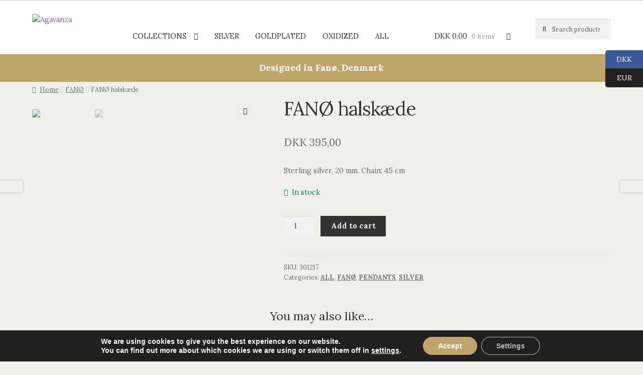

--- FILE ---
content_type: text/html; charset=UTF-8
request_url: https://agavanza.com/product/fano-halskaede/
body_size: 33821
content:
<!doctype html>
<html lang="en-US">
<head>
<meta charset="UTF-8">
<meta name="viewport" content="width=device-width, initial-scale=1">
<link rel="profile" href="http://gmpg.org/xfn/11">
<link rel="pingback" href="https://agavanza.com/xmlrpc.php">

<title>FANØ halskæde &#8211; Agavanza</title>
<meta name='robots' content='max-image-preview:large' />
<link rel='dns-prefetch' href='//fonts.googleapis.com' />
<link rel="alternate" type="application/rss+xml" title="Agavanza &raquo; Feed" href="https://agavanza.com/feed/" />
<link rel="alternate" type="application/rss+xml" title="Agavanza &raquo; Comments Feed" href="https://agavanza.com/comments/feed/" />
<script>
window._wpemojiSettings = {"baseUrl":"https:\/\/s.w.org\/images\/core\/emoji\/14.0.0\/72x72\/","ext":".png","svgUrl":"https:\/\/s.w.org\/images\/core\/emoji\/14.0.0\/svg\/","svgExt":".svg","source":{"concatemoji":"https:\/\/agavanza.com\/wp-includes\/js\/wp-emoji-release.min.js?ver=6.3.7"}};
/*! This file is auto-generated */
!function(i,n){var o,s,e;function c(e){try{var t={supportTests:e,timestamp:(new Date).valueOf()};sessionStorage.setItem(o,JSON.stringify(t))}catch(e){}}function p(e,t,n){e.clearRect(0,0,e.canvas.width,e.canvas.height),e.fillText(t,0,0);var t=new Uint32Array(e.getImageData(0,0,e.canvas.width,e.canvas.height).data),r=(e.clearRect(0,0,e.canvas.width,e.canvas.height),e.fillText(n,0,0),new Uint32Array(e.getImageData(0,0,e.canvas.width,e.canvas.height).data));return t.every(function(e,t){return e===r[t]})}function u(e,t,n){switch(t){case"flag":return n(e,"\ud83c\udff3\ufe0f\u200d\u26a7\ufe0f","\ud83c\udff3\ufe0f\u200b\u26a7\ufe0f")?!1:!n(e,"\ud83c\uddfa\ud83c\uddf3","\ud83c\uddfa\u200b\ud83c\uddf3")&&!n(e,"\ud83c\udff4\udb40\udc67\udb40\udc62\udb40\udc65\udb40\udc6e\udb40\udc67\udb40\udc7f","\ud83c\udff4\u200b\udb40\udc67\u200b\udb40\udc62\u200b\udb40\udc65\u200b\udb40\udc6e\u200b\udb40\udc67\u200b\udb40\udc7f");case"emoji":return!n(e,"\ud83e\udef1\ud83c\udffb\u200d\ud83e\udef2\ud83c\udfff","\ud83e\udef1\ud83c\udffb\u200b\ud83e\udef2\ud83c\udfff")}return!1}function f(e,t,n){var r="undefined"!=typeof WorkerGlobalScope&&self instanceof WorkerGlobalScope?new OffscreenCanvas(300,150):i.createElement("canvas"),a=r.getContext("2d",{willReadFrequently:!0}),o=(a.textBaseline="top",a.font="600 32px Arial",{});return e.forEach(function(e){o[e]=t(a,e,n)}),o}function t(e){var t=i.createElement("script");t.src=e,t.defer=!0,i.head.appendChild(t)}"undefined"!=typeof Promise&&(o="wpEmojiSettingsSupports",s=["flag","emoji"],n.supports={everything:!0,everythingExceptFlag:!0},e=new Promise(function(e){i.addEventListener("DOMContentLoaded",e,{once:!0})}),new Promise(function(t){var n=function(){try{var e=JSON.parse(sessionStorage.getItem(o));if("object"==typeof e&&"number"==typeof e.timestamp&&(new Date).valueOf()<e.timestamp+604800&&"object"==typeof e.supportTests)return e.supportTests}catch(e){}return null}();if(!n){if("undefined"!=typeof Worker&&"undefined"!=typeof OffscreenCanvas&&"undefined"!=typeof URL&&URL.createObjectURL&&"undefined"!=typeof Blob)try{var e="postMessage("+f.toString()+"("+[JSON.stringify(s),u.toString(),p.toString()].join(",")+"));",r=new Blob([e],{type:"text/javascript"}),a=new Worker(URL.createObjectURL(r),{name:"wpTestEmojiSupports"});return void(a.onmessage=function(e){c(n=e.data),a.terminate(),t(n)})}catch(e){}c(n=f(s,u,p))}t(n)}).then(function(e){for(var t in e)n.supports[t]=e[t],n.supports.everything=n.supports.everything&&n.supports[t],"flag"!==t&&(n.supports.everythingExceptFlag=n.supports.everythingExceptFlag&&n.supports[t]);n.supports.everythingExceptFlag=n.supports.everythingExceptFlag&&!n.supports.flag,n.DOMReady=!1,n.readyCallback=function(){n.DOMReady=!0}}).then(function(){return e}).then(function(){var e;n.supports.everything||(n.readyCallback(),(e=n.source||{}).concatemoji?t(e.concatemoji):e.wpemoji&&e.twemoji&&(t(e.twemoji),t(e.wpemoji)))}))}((window,document),window._wpemojiSettings);
</script>
<style>
img.wp-smiley,
img.emoji {
	display: inline !important;
	border: none !important;
	box-shadow: none !important;
	height: 1em !important;
	width: 1em !important;
	margin: 0 0.07em !important;
	vertical-align: -0.1em !important;
	background: none !important;
	padding: 0 !important;
}
</style>
	<link rel='stylesheet' id='wp-block-library-css' href='https://agavanza.com/wp-includes/css/dist/block-library/style.min.css?ver=6.3.7' media='all' />
<style id='wp-block-library-theme-inline-css'>
.wp-block-audio figcaption{color:#555;font-size:13px;text-align:center}.is-dark-theme .wp-block-audio figcaption{color:hsla(0,0%,100%,.65)}.wp-block-audio{margin:0 0 1em}.wp-block-code{border:1px solid #ccc;border-radius:4px;font-family:Menlo,Consolas,monaco,monospace;padding:.8em 1em}.wp-block-embed figcaption{color:#555;font-size:13px;text-align:center}.is-dark-theme .wp-block-embed figcaption{color:hsla(0,0%,100%,.65)}.wp-block-embed{margin:0 0 1em}.blocks-gallery-caption{color:#555;font-size:13px;text-align:center}.is-dark-theme .blocks-gallery-caption{color:hsla(0,0%,100%,.65)}.wp-block-image figcaption{color:#555;font-size:13px;text-align:center}.is-dark-theme .wp-block-image figcaption{color:hsla(0,0%,100%,.65)}.wp-block-image{margin:0 0 1em}.wp-block-pullquote{border-bottom:4px solid;border-top:4px solid;color:currentColor;margin-bottom:1.75em}.wp-block-pullquote cite,.wp-block-pullquote footer,.wp-block-pullquote__citation{color:currentColor;font-size:.8125em;font-style:normal;text-transform:uppercase}.wp-block-quote{border-left:.25em solid;margin:0 0 1.75em;padding-left:1em}.wp-block-quote cite,.wp-block-quote footer{color:currentColor;font-size:.8125em;font-style:normal;position:relative}.wp-block-quote.has-text-align-right{border-left:none;border-right:.25em solid;padding-left:0;padding-right:1em}.wp-block-quote.has-text-align-center{border:none;padding-left:0}.wp-block-quote.is-large,.wp-block-quote.is-style-large,.wp-block-quote.is-style-plain{border:none}.wp-block-search .wp-block-search__label{font-weight:700}.wp-block-search__button{border:1px solid #ccc;padding:.375em .625em}:where(.wp-block-group.has-background){padding:1.25em 2.375em}.wp-block-separator.has-css-opacity{opacity:.4}.wp-block-separator{border:none;border-bottom:2px solid;margin-left:auto;margin-right:auto}.wp-block-separator.has-alpha-channel-opacity{opacity:1}.wp-block-separator:not(.is-style-wide):not(.is-style-dots){width:100px}.wp-block-separator.has-background:not(.is-style-dots){border-bottom:none;height:1px}.wp-block-separator.has-background:not(.is-style-wide):not(.is-style-dots){height:2px}.wp-block-table{margin:0 0 1em}.wp-block-table td,.wp-block-table th{word-break:normal}.wp-block-table figcaption{color:#555;font-size:13px;text-align:center}.is-dark-theme .wp-block-table figcaption{color:hsla(0,0%,100%,.65)}.wp-block-video figcaption{color:#555;font-size:13px;text-align:center}.is-dark-theme .wp-block-video figcaption{color:hsla(0,0%,100%,.65)}.wp-block-video{margin:0 0 1em}.wp-block-template-part.has-background{margin-bottom:0;margin-top:0;padding:1.25em 2.375em}
</style>
<link rel='stylesheet' id='wc-blocks-vendors-style-css' href='https://agavanza.com/wp-content/plugins/woocommerce/packages/woocommerce-blocks/build/wc-blocks-vendors-style.css?ver=10.9.3' media='all' />
<link rel='stylesheet' id='wc-all-blocks-style-css' href='https://agavanza.com/wp-content/plugins/woocommerce/packages/woocommerce-blocks/build/wc-all-blocks-style.css?ver=10.9.3' media='all' />
<link rel='stylesheet' id='storefront-gutenberg-blocks-css' href='https://agavanza.com/wp-content/themes/storefront/assets/css/base/gutenberg-blocks.css?ver=4.5.2' media='all' />
<style id='storefront-gutenberg-blocks-inline-css'>

				.wp-block-button__link:not(.has-text-color) {
					color: #333333;
				}

				.wp-block-button__link:not(.has-text-color):hover,
				.wp-block-button__link:not(.has-text-color):focus,
				.wp-block-button__link:not(.has-text-color):active {
					color: #333333;
				}

				.wp-block-button__link:not(.has-background) {
					background-color: #eeeeee;
				}

				.wp-block-button__link:not(.has-background):hover,
				.wp-block-button__link:not(.has-background):focus,
				.wp-block-button__link:not(.has-background):active {
					border-color: #d5d5d5;
					background-color: #d5d5d5;
				}

				.wc-block-grid__products .wc-block-grid__product .wp-block-button__link {
					background-color: #eeeeee;
					border-color: #eeeeee;
					color: #333333;
				}

				.wp-block-quote footer,
				.wp-block-quote cite,
				.wp-block-quote__citation {
					color: #6d6d6d;
				}

				.wp-block-pullquote cite,
				.wp-block-pullquote footer,
				.wp-block-pullquote__citation {
					color: #6d6d6d;
				}

				.wp-block-image figcaption {
					color: #6d6d6d;
				}

				.wp-block-separator.is-style-dots::before {
					color: #333333;
				}

				.wp-block-file a.wp-block-file__button {
					color: #333333;
					background-color: #eeeeee;
					border-color: #eeeeee;
				}

				.wp-block-file a.wp-block-file__button:hover,
				.wp-block-file a.wp-block-file__button:focus,
				.wp-block-file a.wp-block-file__button:active {
					color: #333333;
					background-color: #d5d5d5;
				}

				.wp-block-code,
				.wp-block-preformatted pre {
					color: #6d6d6d;
				}

				.wp-block-table:not( .has-background ):not( .is-style-stripes ) tbody tr:nth-child(2n) td {
					background-color: #f0eeeb;
				}

				.wp-block-cover .wp-block-cover__inner-container h1:not(.has-text-color),
				.wp-block-cover .wp-block-cover__inner-container h2:not(.has-text-color),
				.wp-block-cover .wp-block-cover__inner-container h3:not(.has-text-color),
				.wp-block-cover .wp-block-cover__inner-container h4:not(.has-text-color),
				.wp-block-cover .wp-block-cover__inner-container h5:not(.has-text-color),
				.wp-block-cover .wp-block-cover__inner-container h6:not(.has-text-color) {
					color: #000000;
				}

				.wc-block-components-price-slider__range-input-progress,
				.rtl .wc-block-components-price-slider__range-input-progress {
					--range-color: #7f54b3;
				}

				/* Target only IE11 */
				@media all and (-ms-high-contrast: none), (-ms-high-contrast: active) {
					.wc-block-components-price-slider__range-input-progress {
						background: #7f54b3;
					}
				}

				.wc-block-components-button:not(.is-link) {
					background-color: #333333;
					color: #ffffff;
				}

				.wc-block-components-button:not(.is-link):hover,
				.wc-block-components-button:not(.is-link):focus,
				.wc-block-components-button:not(.is-link):active {
					background-color: #1a1a1a;
					color: #ffffff;
				}

				.wc-block-components-button:not(.is-link):disabled {
					background-color: #333333;
					color: #ffffff;
				}

				.wc-block-cart__submit-container {
					background-color: #f2f0ed;
				}

				.wc-block-cart__submit-container::before {
					color: rgba(207,205,202,0.5);
				}

				.wc-block-components-order-summary-item__quantity {
					background-color: #f2f0ed;
					border-color: #6d6d6d;
					box-shadow: 0 0 0 2px #f2f0ed;
					color: #6d6d6d;
				}
			
</style>
<style id='classic-theme-styles-inline-css'>
/*! This file is auto-generated */
.wp-block-button__link{color:#fff;background-color:#32373c;border-radius:9999px;box-shadow:none;text-decoration:none;padding:calc(.667em + 2px) calc(1.333em + 2px);font-size:1.125em}.wp-block-file__button{background:#32373c;color:#fff;text-decoration:none}
</style>
<style id='global-styles-inline-css'>
body{--wp--preset--color--black: #000000;--wp--preset--color--cyan-bluish-gray: #abb8c3;--wp--preset--color--white: #ffffff;--wp--preset--color--pale-pink: #f78da7;--wp--preset--color--vivid-red: #cf2e2e;--wp--preset--color--luminous-vivid-orange: #ff6900;--wp--preset--color--luminous-vivid-amber: #fcb900;--wp--preset--color--light-green-cyan: #7bdcb5;--wp--preset--color--vivid-green-cyan: #00d084;--wp--preset--color--pale-cyan-blue: #8ed1fc;--wp--preset--color--vivid-cyan-blue: #0693e3;--wp--preset--color--vivid-purple: #9b51e0;--wp--preset--gradient--vivid-cyan-blue-to-vivid-purple: linear-gradient(135deg,rgba(6,147,227,1) 0%,rgb(155,81,224) 100%);--wp--preset--gradient--light-green-cyan-to-vivid-green-cyan: linear-gradient(135deg,rgb(122,220,180) 0%,rgb(0,208,130) 100%);--wp--preset--gradient--luminous-vivid-amber-to-luminous-vivid-orange: linear-gradient(135deg,rgba(252,185,0,1) 0%,rgba(255,105,0,1) 100%);--wp--preset--gradient--luminous-vivid-orange-to-vivid-red: linear-gradient(135deg,rgba(255,105,0,1) 0%,rgb(207,46,46) 100%);--wp--preset--gradient--very-light-gray-to-cyan-bluish-gray: linear-gradient(135deg,rgb(238,238,238) 0%,rgb(169,184,195) 100%);--wp--preset--gradient--cool-to-warm-spectrum: linear-gradient(135deg,rgb(74,234,220) 0%,rgb(151,120,209) 20%,rgb(207,42,186) 40%,rgb(238,44,130) 60%,rgb(251,105,98) 80%,rgb(254,248,76) 100%);--wp--preset--gradient--blush-light-purple: linear-gradient(135deg,rgb(255,206,236) 0%,rgb(152,150,240) 100%);--wp--preset--gradient--blush-bordeaux: linear-gradient(135deg,rgb(254,205,165) 0%,rgb(254,45,45) 50%,rgb(107,0,62) 100%);--wp--preset--gradient--luminous-dusk: linear-gradient(135deg,rgb(255,203,112) 0%,rgb(199,81,192) 50%,rgb(65,88,208) 100%);--wp--preset--gradient--pale-ocean: linear-gradient(135deg,rgb(255,245,203) 0%,rgb(182,227,212) 50%,rgb(51,167,181) 100%);--wp--preset--gradient--electric-grass: linear-gradient(135deg,rgb(202,248,128) 0%,rgb(113,206,126) 100%);--wp--preset--gradient--midnight: linear-gradient(135deg,rgb(2,3,129) 0%,rgb(40,116,252) 100%);--wp--preset--font-size--small: 14px;--wp--preset--font-size--medium: 23px;--wp--preset--font-size--large: 26px;--wp--preset--font-size--x-large: 42px;--wp--preset--font-size--normal: 16px;--wp--preset--font-size--huge: 37px;--wp--preset--spacing--20: 0.44rem;--wp--preset--spacing--30: 0.67rem;--wp--preset--spacing--40: 1rem;--wp--preset--spacing--50: 1.5rem;--wp--preset--spacing--60: 2.25rem;--wp--preset--spacing--70: 3.38rem;--wp--preset--spacing--80: 5.06rem;--wp--preset--shadow--natural: 6px 6px 9px rgba(0, 0, 0, 0.2);--wp--preset--shadow--deep: 12px 12px 50px rgba(0, 0, 0, 0.4);--wp--preset--shadow--sharp: 6px 6px 0px rgba(0, 0, 0, 0.2);--wp--preset--shadow--outlined: 6px 6px 0px -3px rgba(255, 255, 255, 1), 6px 6px rgba(0, 0, 0, 1);--wp--preset--shadow--crisp: 6px 6px 0px rgba(0, 0, 0, 1);}:where(.is-layout-flex){gap: 0.5em;}:where(.is-layout-grid){gap: 0.5em;}body .is-layout-flow > .alignleft{float: left;margin-inline-start: 0;margin-inline-end: 2em;}body .is-layout-flow > .alignright{float: right;margin-inline-start: 2em;margin-inline-end: 0;}body .is-layout-flow > .aligncenter{margin-left: auto !important;margin-right: auto !important;}body .is-layout-constrained > .alignleft{float: left;margin-inline-start: 0;margin-inline-end: 2em;}body .is-layout-constrained > .alignright{float: right;margin-inline-start: 2em;margin-inline-end: 0;}body .is-layout-constrained > .aligncenter{margin-left: auto !important;margin-right: auto !important;}body .is-layout-constrained > :where(:not(.alignleft):not(.alignright):not(.alignfull)){max-width: var(--wp--style--global--content-size);margin-left: auto !important;margin-right: auto !important;}body .is-layout-constrained > .alignwide{max-width: var(--wp--style--global--wide-size);}body .is-layout-flex{display: flex;}body .is-layout-flex{flex-wrap: wrap;align-items: center;}body .is-layout-flex > *{margin: 0;}body .is-layout-grid{display: grid;}body .is-layout-grid > *{margin: 0;}:where(.wp-block-columns.is-layout-flex){gap: 2em;}:where(.wp-block-columns.is-layout-grid){gap: 2em;}:where(.wp-block-post-template.is-layout-flex){gap: 1.25em;}:where(.wp-block-post-template.is-layout-grid){gap: 1.25em;}.has-black-color{color: var(--wp--preset--color--black) !important;}.has-cyan-bluish-gray-color{color: var(--wp--preset--color--cyan-bluish-gray) !important;}.has-white-color{color: var(--wp--preset--color--white) !important;}.has-pale-pink-color{color: var(--wp--preset--color--pale-pink) !important;}.has-vivid-red-color{color: var(--wp--preset--color--vivid-red) !important;}.has-luminous-vivid-orange-color{color: var(--wp--preset--color--luminous-vivid-orange) !important;}.has-luminous-vivid-amber-color{color: var(--wp--preset--color--luminous-vivid-amber) !important;}.has-light-green-cyan-color{color: var(--wp--preset--color--light-green-cyan) !important;}.has-vivid-green-cyan-color{color: var(--wp--preset--color--vivid-green-cyan) !important;}.has-pale-cyan-blue-color{color: var(--wp--preset--color--pale-cyan-blue) !important;}.has-vivid-cyan-blue-color{color: var(--wp--preset--color--vivid-cyan-blue) !important;}.has-vivid-purple-color{color: var(--wp--preset--color--vivid-purple) !important;}.has-black-background-color{background-color: var(--wp--preset--color--black) !important;}.has-cyan-bluish-gray-background-color{background-color: var(--wp--preset--color--cyan-bluish-gray) !important;}.has-white-background-color{background-color: var(--wp--preset--color--white) !important;}.has-pale-pink-background-color{background-color: var(--wp--preset--color--pale-pink) !important;}.has-vivid-red-background-color{background-color: var(--wp--preset--color--vivid-red) !important;}.has-luminous-vivid-orange-background-color{background-color: var(--wp--preset--color--luminous-vivid-orange) !important;}.has-luminous-vivid-amber-background-color{background-color: var(--wp--preset--color--luminous-vivid-amber) !important;}.has-light-green-cyan-background-color{background-color: var(--wp--preset--color--light-green-cyan) !important;}.has-vivid-green-cyan-background-color{background-color: var(--wp--preset--color--vivid-green-cyan) !important;}.has-pale-cyan-blue-background-color{background-color: var(--wp--preset--color--pale-cyan-blue) !important;}.has-vivid-cyan-blue-background-color{background-color: var(--wp--preset--color--vivid-cyan-blue) !important;}.has-vivid-purple-background-color{background-color: var(--wp--preset--color--vivid-purple) !important;}.has-black-border-color{border-color: var(--wp--preset--color--black) !important;}.has-cyan-bluish-gray-border-color{border-color: var(--wp--preset--color--cyan-bluish-gray) !important;}.has-white-border-color{border-color: var(--wp--preset--color--white) !important;}.has-pale-pink-border-color{border-color: var(--wp--preset--color--pale-pink) !important;}.has-vivid-red-border-color{border-color: var(--wp--preset--color--vivid-red) !important;}.has-luminous-vivid-orange-border-color{border-color: var(--wp--preset--color--luminous-vivid-orange) !important;}.has-luminous-vivid-amber-border-color{border-color: var(--wp--preset--color--luminous-vivid-amber) !important;}.has-light-green-cyan-border-color{border-color: var(--wp--preset--color--light-green-cyan) !important;}.has-vivid-green-cyan-border-color{border-color: var(--wp--preset--color--vivid-green-cyan) !important;}.has-pale-cyan-blue-border-color{border-color: var(--wp--preset--color--pale-cyan-blue) !important;}.has-vivid-cyan-blue-border-color{border-color: var(--wp--preset--color--vivid-cyan-blue) !important;}.has-vivid-purple-border-color{border-color: var(--wp--preset--color--vivid-purple) !important;}.has-vivid-cyan-blue-to-vivid-purple-gradient-background{background: var(--wp--preset--gradient--vivid-cyan-blue-to-vivid-purple) !important;}.has-light-green-cyan-to-vivid-green-cyan-gradient-background{background: var(--wp--preset--gradient--light-green-cyan-to-vivid-green-cyan) !important;}.has-luminous-vivid-amber-to-luminous-vivid-orange-gradient-background{background: var(--wp--preset--gradient--luminous-vivid-amber-to-luminous-vivid-orange) !important;}.has-luminous-vivid-orange-to-vivid-red-gradient-background{background: var(--wp--preset--gradient--luminous-vivid-orange-to-vivid-red) !important;}.has-very-light-gray-to-cyan-bluish-gray-gradient-background{background: var(--wp--preset--gradient--very-light-gray-to-cyan-bluish-gray) !important;}.has-cool-to-warm-spectrum-gradient-background{background: var(--wp--preset--gradient--cool-to-warm-spectrum) !important;}.has-blush-light-purple-gradient-background{background: var(--wp--preset--gradient--blush-light-purple) !important;}.has-blush-bordeaux-gradient-background{background: var(--wp--preset--gradient--blush-bordeaux) !important;}.has-luminous-dusk-gradient-background{background: var(--wp--preset--gradient--luminous-dusk) !important;}.has-pale-ocean-gradient-background{background: var(--wp--preset--gradient--pale-ocean) !important;}.has-electric-grass-gradient-background{background: var(--wp--preset--gradient--electric-grass) !important;}.has-midnight-gradient-background{background: var(--wp--preset--gradient--midnight) !important;}.has-small-font-size{font-size: var(--wp--preset--font-size--small) !important;}.has-medium-font-size{font-size: var(--wp--preset--font-size--medium) !important;}.has-large-font-size{font-size: var(--wp--preset--font-size--large) !important;}.has-x-large-font-size{font-size: var(--wp--preset--font-size--x-large) !important;}
.wp-block-navigation a:where(:not(.wp-element-button)){color: inherit;}
:where(.wp-block-post-template.is-layout-flex){gap: 1.25em;}:where(.wp-block-post-template.is-layout-grid){gap: 1.25em;}
:where(.wp-block-columns.is-layout-flex){gap: 2em;}:where(.wp-block-columns.is-layout-grid){gap: 2em;}
.wp-block-pullquote{font-size: 1.5em;line-height: 1.6;}
</style>
<link rel='stylesheet' id='sow-social-media-buttons-flat-894dc6f20371-css' href='https://agavanza.com/wp-content/uploads/siteorigin-widgets/sow-social-media-buttons-flat-894dc6f20371.css?ver=6.3.7' media='all' />
<link rel='stylesheet' id='siteorigin-widgets-css' href='https://agavanza.com/wp-content/plugins/so-widgets-bundle/widgets/features/css/style.css?ver=1.54.0' media='all' />
<link rel='stylesheet' id='sow-features-default-6e5a89f4efc8-css' href='https://agavanza.com/wp-content/uploads/siteorigin-widgets/sow-features-default-6e5a89f4efc8.css?ver=6.3.7' media='all' />
<link rel='stylesheet' id='vendocrat-paymentfont-css' href='https://agavanza.com/wp-content/plugins/woocommerce-payment-methods/assets/css/paymentfont.min.css?ver=6.3.7' media='all' />
<link rel='stylesheet' id='payment-methods-css' href='https://agavanza.com/wp-content/plugins/woocommerce-payment-methods/assets/css/payment-methods.min.css?ver=6.3.7' media='all' />
<link rel='stylesheet' id='photoswipe-css' href='https://agavanza.com/wp-content/plugins/woocommerce/assets/css/photoswipe/photoswipe.min.css?ver=8.1.3' media='all' />
<link rel='stylesheet' id='photoswipe-default-skin-css' href='https://agavanza.com/wp-content/plugins/woocommerce/assets/css/photoswipe/default-skin/default-skin.min.css?ver=8.1.3' media='all' />
<style id='woocommerce-inline-inline-css'>
.woocommerce form .form-row .required { visibility: visible; }
</style>
<link rel='stylesheet' id='storefront-style-css' href='https://agavanza.com/wp-content/themes/storefront/style.css?ver=4.5.2' media='all' />
<style id='storefront-style-inline-css'>

			.plus,
			.minus {
				background: none !important;
			}

			.sd-fixed-width .site {
				background-color:#fcfcfc;
			}

			.sticky-wrapper,
			.sd-sticky-navigation,
			.sd-sticky-navigation:before,
			.sd-sticky-navigation:after {
				background-color:#ffffff;
			}
		

			.main-navigation ul li a,
			.site-title a,
			ul.menu li a,
			.site-branding h1 a,
			button.menu-toggle,
			button.menu-toggle:hover,
			.handheld-navigation .dropdown-toggle {
				color: #333333;
			}

			button.menu-toggle,
			button.menu-toggle:hover {
				border-color: #333333;
			}

			.main-navigation ul li a:hover,
			.main-navigation ul li:hover > a,
			.site-title a:hover,
			.site-header ul.menu li.current-menu-item > a {
				color: #747474;
			}

			table:not( .has-background ) th {
				background-color: #ebe9e6;
			}

			table:not( .has-background ) tbody td {
				background-color: #f0eeeb;
			}

			table:not( .has-background ) tbody tr:nth-child(2n) td,
			fieldset,
			fieldset legend {
				background-color: #eeece9;
			}

			.site-header,
			.secondary-navigation ul ul,
			.main-navigation ul.menu > li.menu-item-has-children:after,
			.secondary-navigation ul.menu ul,
			.storefront-handheld-footer-bar,
			.storefront-handheld-footer-bar ul li > a,
			.storefront-handheld-footer-bar ul li.search .site-search,
			button.menu-toggle,
			button.menu-toggle:hover {
				background-color: #ffffff;
			}

			p.site-description,
			.site-header,
			.storefront-handheld-footer-bar {
				color: #404040;
			}

			button.menu-toggle:after,
			button.menu-toggle:before,
			button.menu-toggle span:before {
				background-color: #333333;
			}

			h1, h2, h3, h4, h5, h6, .wc-block-grid__product-title {
				color: #333333;
			}

			.widget h1 {
				border-bottom-color: #333333;
			}

			body,
			.secondary-navigation a {
				color: #6d6d6d;
			}

			.widget-area .widget a,
			.hentry .entry-header .posted-on a,
			.hentry .entry-header .post-author a,
			.hentry .entry-header .post-comments a,
			.hentry .entry-header .byline a {
				color: #727272;
			}

			a {
				color: #7f54b3;
			}

			a:focus,
			button:focus,
			.button.alt:focus,
			input:focus,
			textarea:focus,
			input[type="button"]:focus,
			input[type="reset"]:focus,
			input[type="submit"]:focus,
			input[type="email"]:focus,
			input[type="tel"]:focus,
			input[type="url"]:focus,
			input[type="password"]:focus,
			input[type="search"]:focus {
				outline-color: #7f54b3;
			}

			button, input[type="button"], input[type="reset"], input[type="submit"], .button, .widget a.button {
				background-color: #eeeeee;
				border-color: #eeeeee;
				color: #333333;
			}

			button:hover, input[type="button"]:hover, input[type="reset"]:hover, input[type="submit"]:hover, .button:hover, .widget a.button:hover {
				background-color: #d5d5d5;
				border-color: #d5d5d5;
				color: #333333;
			}

			button.alt, input[type="button"].alt, input[type="reset"].alt, input[type="submit"].alt, .button.alt, .widget-area .widget a.button.alt {
				background-color: #333333;
				border-color: #333333;
				color: #ffffff;
			}

			button.alt:hover, input[type="button"].alt:hover, input[type="reset"].alt:hover, input[type="submit"].alt:hover, .button.alt:hover, .widget-area .widget a.button.alt:hover {
				background-color: #1a1a1a;
				border-color: #1a1a1a;
				color: #ffffff;
			}

			.pagination .page-numbers li .page-numbers.current {
				background-color: #d9d7d4;
				color: #636363;
			}

			#comments .comment-list .comment-content .comment-text {
				background-color: #ebe9e6;
			}

			.site-footer {
				background-color: #f0f0f0;
				color: #6d6d6d;
			}

			.site-footer a:not(.button):not(.components-button) {
				color: #333333;
			}

			.site-footer .storefront-handheld-footer-bar a:not(.button):not(.components-button) {
				color: #333333;
			}

			.site-footer h1, .site-footer h2, .site-footer h3, .site-footer h4, .site-footer h5, .site-footer h6, .site-footer .widget .widget-title, .site-footer .widget .widgettitle {
				color: #333333;
			}

			.page-template-template-homepage.has-post-thumbnail .type-page.has-post-thumbnail .entry-title {
				color: #000000;
			}

			.page-template-template-homepage.has-post-thumbnail .type-page.has-post-thumbnail .entry-content {
				color: #000000;
			}

			@media screen and ( min-width: 768px ) {
				.secondary-navigation ul.menu a:hover {
					color: #595959;
				}

				.secondary-navigation ul.menu a {
					color: #404040;
				}

				.main-navigation ul.menu ul.sub-menu,
				.main-navigation ul.nav-menu ul.children {
					background-color: #f0f0f0;
				}

				.site-header {
					border-bottom-color: #f0f0f0;
				}
			}

				.sp-fixed-width .site {
					background-color:#ffffff;
				}
			

				.checkout-slides .sp-checkout-control-nav li a:after {
					background-color:#f2f0ed;
					border: 4px solid #cac8c5;
				}

				.checkout-slides .sp-checkout-control-nav li:nth-child(2) a.flex-active:after {
					border: 4px solid #cac8c5;
				}

				.checkout-slides .sp-checkout-control-nav li a:before,
				.checkout-slides .sp-checkout-control-nav li:nth-child(2) a.flex-active:before  {
					background-color:#cac8c5;
				}

				.checkout-slides .sp-checkout-control-nav li:nth-child(2) a:before {
					background-color:#dedcd9;
				}

				.checkout-slides .sp-checkout-control-nav li:nth-child(2) a:after {
					border: 4px solid #dedcd9;
				}
			
</style>
<link rel='stylesheet' id='storefront-icons-css' href='https://agavanza.com/wp-content/themes/storefront/assets/css/base/icons.css?ver=4.5.2' media='all' />
<link rel='stylesheet' id='storefront-fonts-css' href='https://fonts.googleapis.com/css?family=Source+Sans+Pro%3A400%2C300%2C300italic%2C400italic%2C600%2C700%2C900&#038;subset=latin%2Clatin-ext&#038;ver=4.5.2' media='all' />
<link rel='stylesheet' id='sd-styles-css' href='https://agavanza.com/wp-content/plugins/storefront-designer/assets/css/style.css?ver=6.3.7' media='all' />
<link rel='stylesheet' id='sd-styles-2-css' href='https://agavanza.com/wp-content/plugins/storefront-designer/assets/css/style-2.css?ver=6.3.7' media='all' />
<link rel='stylesheet' id='lora-css' href='//fonts.googleapis.com/css?family=Lora%3A400%2C700%2C400italic&#038;ver=6.3.7' media='all' />
<link rel='stylesheet' id='stripe_styles-css' href='https://agavanza.com/wp-content/plugins/woocommerce-gateway-stripe/assets/css/stripe-styles.css?ver=7.5.1' media='all' />
<link rel='stylesheet' id='storefront-woocommerce-style-css' href='https://agavanza.com/wp-content/themes/storefront/assets/css/woocommerce/woocommerce.css?ver=4.5.2' media='all' />
<style id='storefront-woocommerce-style-inline-css'>
@font-face {
				font-family: star;
				src: url(https://agavanza.com/wp-content/plugins/woocommerce/assets/fonts/star.eot);
				src:
					url(https://agavanza.com/wp-content/plugins/woocommerce/assets/fonts/star.eot?#iefix) format("embedded-opentype"),
					url(https://agavanza.com/wp-content/plugins/woocommerce/assets/fonts/star.woff) format("woff"),
					url(https://agavanza.com/wp-content/plugins/woocommerce/assets/fonts/star.ttf) format("truetype"),
					url(https://agavanza.com/wp-content/plugins/woocommerce/assets/fonts/star.svg#star) format("svg");
				font-weight: 400;
				font-style: normal;
			}
			@font-face {
				font-family: WooCommerce;
				src: url(https://agavanza.com/wp-content/plugins/woocommerce/assets/fonts/WooCommerce.eot);
				src:
					url(https://agavanza.com/wp-content/plugins/woocommerce/assets/fonts/WooCommerce.eot?#iefix) format("embedded-opentype"),
					url(https://agavanza.com/wp-content/plugins/woocommerce/assets/fonts/WooCommerce.woff) format("woff"),
					url(https://agavanza.com/wp-content/plugins/woocommerce/assets/fonts/WooCommerce.ttf) format("truetype"),
					url(https://agavanza.com/wp-content/plugins/woocommerce/assets/fonts/WooCommerce.svg#WooCommerce) format("svg");
				font-weight: 400;
				font-style: normal;
			}

			a.cart-contents,
			.site-header-cart .widget_shopping_cart a {
				color: #333333;
			}

			a.cart-contents:hover,
			.site-header-cart .widget_shopping_cart a:hover,
			.site-header-cart:hover > li > a {
				color: #747474;
			}

			table.cart td.product-remove,
			table.cart td.actions {
				border-top-color: #f2f0ed;
			}

			.storefront-handheld-footer-bar ul li.cart .count {
				background-color: #333333;
				color: #ffffff;
				border-color: #ffffff;
			}

			.woocommerce-tabs ul.tabs li.active a,
			ul.products li.product .price,
			.onsale,
			.wc-block-grid__product-onsale,
			.widget_search form:before,
			.widget_product_search form:before {
				color: #6d6d6d;
			}

			.woocommerce-breadcrumb a,
			a.woocommerce-review-link,
			.product_meta a {
				color: #727272;
			}

			.wc-block-grid__product-onsale,
			.onsale {
				border-color: #6d6d6d;
			}

			.star-rating span:before,
			.quantity .plus, .quantity .minus,
			p.stars a:hover:after,
			p.stars a:after,
			.star-rating span:before,
			#payment .payment_methods li input[type=radio]:first-child:checked+label:before {
				color: #7f54b3;
			}

			.widget_price_filter .ui-slider .ui-slider-range,
			.widget_price_filter .ui-slider .ui-slider-handle {
				background-color: #7f54b3;
			}

			.order_details {
				background-color: #ebe9e6;
			}

			.order_details > li {
				border-bottom: 1px dotted #d6d4d1;
			}

			.order_details:before,
			.order_details:after {
				background: -webkit-linear-gradient(transparent 0,transparent 0),-webkit-linear-gradient(135deg,#ebe9e6 33.33%,transparent 33.33%),-webkit-linear-gradient(45deg,#ebe9e6 33.33%,transparent 33.33%)
			}

			#order_review {
				background-color: #f2f0ed;
			}

			#payment .payment_methods > li .payment_box,
			#payment .place-order {
				background-color: #edebe8;
			}

			#payment .payment_methods > li:not(.woocommerce-notice) {
				background-color: #e8e6e3;
			}

			#payment .payment_methods > li:not(.woocommerce-notice):hover {
				background-color: #e3e1de;
			}

			.woocommerce-pagination .page-numbers li .page-numbers.current {
				background-color: #d9d7d4;
				color: #636363;
			}

			.wc-block-grid__product-onsale,
			.onsale,
			.woocommerce-pagination .page-numbers li .page-numbers:not(.current) {
				color: #6d6d6d;
			}

			p.stars a:before,
			p.stars a:hover~a:before,
			p.stars.selected a.active~a:before {
				color: #6d6d6d;
			}

			p.stars.selected a.active:before,
			p.stars:hover a:before,
			p.stars.selected a:not(.active):before,
			p.stars.selected a.active:before {
				color: #7f54b3;
			}

			.single-product div.product .woocommerce-product-gallery .woocommerce-product-gallery__trigger {
				background-color: #eeeeee;
				color: #333333;
			}

			.single-product div.product .woocommerce-product-gallery .woocommerce-product-gallery__trigger:hover {
				background-color: #d5d5d5;
				border-color: #d5d5d5;
				color: #333333;
			}

			.button.added_to_cart:focus,
			.button.wc-forward:focus {
				outline-color: #7f54b3;
			}

			.added_to_cart,
			.site-header-cart .widget_shopping_cart a.button,
			.wc-block-grid__products .wc-block-grid__product .wp-block-button__link {
				background-color: #eeeeee;
				border-color: #eeeeee;
				color: #333333;
			}

			.added_to_cart:hover,
			.site-header-cart .widget_shopping_cart a.button:hover,
			.wc-block-grid__products .wc-block-grid__product .wp-block-button__link:hover {
				background-color: #d5d5d5;
				border-color: #d5d5d5;
				color: #333333;
			}

			.added_to_cart.alt, .added_to_cart, .widget a.button.checkout {
				background-color: #333333;
				border-color: #333333;
				color: #ffffff;
			}

			.added_to_cart.alt:hover, .added_to_cart:hover, .widget a.button.checkout:hover {
				background-color: #1a1a1a;
				border-color: #1a1a1a;
				color: #ffffff;
			}

			.button.loading {
				color: #eeeeee;
			}

			.button.loading:hover {
				background-color: #eeeeee;
			}

			.button.loading:after {
				color: #333333;
			}

			@media screen and ( min-width: 768px ) {
				.site-header-cart .widget_shopping_cart,
				.site-header .product_list_widget li .quantity {
					color: #404040;
				}

				.site-header-cart .widget_shopping_cart .buttons,
				.site-header-cart .widget_shopping_cart .total {
					background-color: #f5f5f5;
				}

				.site-header-cart .widget_shopping_cart {
					background-color: #f0f0f0;
				}
			}
				.storefront-product-pagination a {
					color: #6d6d6d;
					background-color: #f2f0ed;
				}
				.storefront-sticky-add-to-cart {
					color: #6d6d6d;
					background-color: #f2f0ed;
				}

				.storefront-sticky-add-to-cart a:not(.button) {
					color: #333333;
				}

				.woocommerce-message {
					background-color: #0f834d !important;
					color: #ffffff !important;
				}

				.woocommerce-message a,
				.woocommerce-message a:hover,
				.woocommerce-message .button,
				.woocommerce-message .button:hover {
					color: #ffffff !important;
				}

				.woocommerce-info {
					background-color: #3D9CD2 !important;
					color: #ffffff !important;
				}

				.woocommerce-info a,
				.woocommerce-info a:hover,
				.woocommerce-info .button,
				.woocommerce-info .button:hover {
					color: #ffffff !important;
				}

				.woocommerce-error {
					background-color: #e2401c !important;
					color: #ffffff !important;
				}

				.woocommerce-error a,
				.woocommerce-error a:hover,
				.woocommerce-error .button,
				.woocommerce-error .button:hover {
					color: #ffffff !important;
				}

			

				.star-rating span:before,
				.star-rating:before {
					color: #FFA200 !important;
				}

				.star-rating:before {
					opacity: 0.25 !important;
				}
			
</style>
<link rel='stylesheet' id='storefront-child-style-css' href='https://agavanza.com/wp-content/themes/AgavanzaEcommerce/style.css?ver=2.5.7.1593469500' media='all' />
<link rel='stylesheet' id='sp-header-frontend-css' href='https://agavanza.com/wp-content/plugins/storefront-powerpack/includes/customizer/header/assets/css/sp-header-frontend.css?ver=1.5.0' media='all' />
<link rel='stylesheet' id='sp-styles-css' href='https://agavanza.com/wp-content/plugins/storefront-powerpack/assets/css/style.css?ver=1.5.0' media='all' />
<link rel='stylesheet' id='moove_gdpr_frontend-css' href='https://agavanza.com/wp-content/plugins/gdpr-cookie-compliance/dist/styles/gdpr-main.css?ver=4.12.7' media='all' />
<style id='moove_gdpr_frontend-inline-css'>
#moove_gdpr_cookie_modal,#moove_gdpr_cookie_info_bar,.gdpr_cookie_settings_shortcode_content{font-family:Nunito,sans-serif}#moove_gdpr_save_popup_settings_button{background-color:#373737;color:#fff}#moove_gdpr_save_popup_settings_button:hover{background-color:#000}#moove_gdpr_cookie_info_bar .moove-gdpr-info-bar-container .moove-gdpr-info-bar-content a.mgbutton,#moove_gdpr_cookie_info_bar .moove-gdpr-info-bar-container .moove-gdpr-info-bar-content button.mgbutton{background-color:#bfa569}#moove_gdpr_cookie_modal .moove-gdpr-modal-content .moove-gdpr-modal-footer-content .moove-gdpr-button-holder a.mgbutton,#moove_gdpr_cookie_modal .moove-gdpr-modal-content .moove-gdpr-modal-footer-content .moove-gdpr-button-holder button.mgbutton,.gdpr_cookie_settings_shortcode_content .gdpr-shr-button.button-green{background-color:#bfa569;border-color:#bfa569}#moove_gdpr_cookie_modal .moove-gdpr-modal-content .moove-gdpr-modal-footer-content .moove-gdpr-button-holder a.mgbutton:hover,#moove_gdpr_cookie_modal .moove-gdpr-modal-content .moove-gdpr-modal-footer-content .moove-gdpr-button-holder button.mgbutton:hover,.gdpr_cookie_settings_shortcode_content .gdpr-shr-button.button-green:hover{background-color:#fff;color:#bfa569}#moove_gdpr_cookie_modal .moove-gdpr-modal-content .moove-gdpr-modal-close i,#moove_gdpr_cookie_modal .moove-gdpr-modal-content .moove-gdpr-modal-close span.gdpr-icon{background-color:#bfa569;border:1px solid #bfa569}#moove_gdpr_cookie_info_bar span.change-settings-button.focus-g,#moove_gdpr_cookie_info_bar span.change-settings-button:focus,#moove_gdpr_cookie_info_bar button.change-settings-button.focus-g,#moove_gdpr_cookie_info_bar button.change-settings-button:focus{-webkit-box-shadow:0 0 1px 3px #bfa569;-moz-box-shadow:0 0 1px 3px #bfa569;box-shadow:0 0 1px 3px #bfa569}#moove_gdpr_cookie_modal .moove-gdpr-modal-content .moove-gdpr-modal-close i:hover,#moove_gdpr_cookie_modal .moove-gdpr-modal-content .moove-gdpr-modal-close span.gdpr-icon:hover,#moove_gdpr_cookie_info_bar span[data-href]>u.change-settings-button{color:#bfa569}#moove_gdpr_cookie_modal .moove-gdpr-modal-content .moove-gdpr-modal-left-content #moove-gdpr-menu li.menu-item-selected a span.gdpr-icon,#moove_gdpr_cookie_modal .moove-gdpr-modal-content .moove-gdpr-modal-left-content #moove-gdpr-menu li.menu-item-selected button span.gdpr-icon{color:inherit}#moove_gdpr_cookie_modal .moove-gdpr-modal-content .moove-gdpr-modal-left-content #moove-gdpr-menu li a span.gdpr-icon,#moove_gdpr_cookie_modal .moove-gdpr-modal-content .moove-gdpr-modal-left-content #moove-gdpr-menu li button span.gdpr-icon{color:inherit}#moove_gdpr_cookie_modal .gdpr-acc-link{line-height:0;font-size:0;color:transparent;position:absolute}#moove_gdpr_cookie_modal .moove-gdpr-modal-content .moove-gdpr-modal-close:hover i,#moove_gdpr_cookie_modal .moove-gdpr-modal-content .moove-gdpr-modal-left-content #moove-gdpr-menu li a,#moove_gdpr_cookie_modal .moove-gdpr-modal-content .moove-gdpr-modal-left-content #moove-gdpr-menu li button,#moove_gdpr_cookie_modal .moove-gdpr-modal-content .moove-gdpr-modal-left-content #moove-gdpr-menu li button i,#moove_gdpr_cookie_modal .moove-gdpr-modal-content .moove-gdpr-modal-left-content #moove-gdpr-menu li a i,#moove_gdpr_cookie_modal .moove-gdpr-modal-content .moove-gdpr-tab-main .moove-gdpr-tab-main-content a:hover,#moove_gdpr_cookie_info_bar.moove-gdpr-dark-scheme .moove-gdpr-info-bar-container .moove-gdpr-info-bar-content a.mgbutton:hover,#moove_gdpr_cookie_info_bar.moove-gdpr-dark-scheme .moove-gdpr-info-bar-container .moove-gdpr-info-bar-content button.mgbutton:hover,#moove_gdpr_cookie_info_bar.moove-gdpr-dark-scheme .moove-gdpr-info-bar-container .moove-gdpr-info-bar-content a:hover,#moove_gdpr_cookie_info_bar.moove-gdpr-dark-scheme .moove-gdpr-info-bar-container .moove-gdpr-info-bar-content button:hover,#moove_gdpr_cookie_info_bar.moove-gdpr-dark-scheme .moove-gdpr-info-bar-container .moove-gdpr-info-bar-content span.change-settings-button:hover,#moove_gdpr_cookie_info_bar.moove-gdpr-dark-scheme .moove-gdpr-info-bar-container .moove-gdpr-info-bar-content button.change-settings-button:hover,#moove_gdpr_cookie_info_bar.moove-gdpr-dark-scheme .moove-gdpr-info-bar-container .moove-gdpr-info-bar-content u.change-settings-button:hover,#moove_gdpr_cookie_info_bar span[data-href]>u.change-settings-button,#moove_gdpr_cookie_info_bar.moove-gdpr-dark-scheme .moove-gdpr-info-bar-container .moove-gdpr-info-bar-content a.mgbutton.focus-g,#moove_gdpr_cookie_info_bar.moove-gdpr-dark-scheme .moove-gdpr-info-bar-container .moove-gdpr-info-bar-content button.mgbutton.focus-g,#moove_gdpr_cookie_info_bar.moove-gdpr-dark-scheme .moove-gdpr-info-bar-container .moove-gdpr-info-bar-content a.focus-g,#moove_gdpr_cookie_info_bar.moove-gdpr-dark-scheme .moove-gdpr-info-bar-container .moove-gdpr-info-bar-content button.focus-g,#moove_gdpr_cookie_info_bar.moove-gdpr-dark-scheme .moove-gdpr-info-bar-container .moove-gdpr-info-bar-content a.mgbutton:focus,#moove_gdpr_cookie_info_bar.moove-gdpr-dark-scheme .moove-gdpr-info-bar-container .moove-gdpr-info-bar-content button.mgbutton:focus,#moove_gdpr_cookie_info_bar.moove-gdpr-dark-scheme .moove-gdpr-info-bar-container .moove-gdpr-info-bar-content a:focus,#moove_gdpr_cookie_info_bar.moove-gdpr-dark-scheme .moove-gdpr-info-bar-container .moove-gdpr-info-bar-content button:focus,#moove_gdpr_cookie_info_bar.moove-gdpr-dark-scheme .moove-gdpr-info-bar-container .moove-gdpr-info-bar-content span.change-settings-button.focus-g,span.change-settings-button:focus,button.change-settings-button.focus-g,button.change-settings-button:focus,#moove_gdpr_cookie_info_bar.moove-gdpr-dark-scheme .moove-gdpr-info-bar-container .moove-gdpr-info-bar-content u.change-settings-button.focus-g,#moove_gdpr_cookie_info_bar.moove-gdpr-dark-scheme .moove-gdpr-info-bar-container .moove-gdpr-info-bar-content u.change-settings-button:focus{color:#bfa569}#moove_gdpr_cookie_modal.gdpr_lightbox-hide{display:none}
</style>
<link rel='stylesheet' id='sfb-styles-css' href='https://agavanza.com/wp-content/plugins/storefront-footer-bar/assets/css/style.css?ver=6.3.7' media='all' />
<style id='sfb-styles-inline-css'>

		.sfb-footer-bar {
			background-color: #bfa569;
		}

		.sfb-footer-bar .widget {
			color: #ffffff;
		}

		.sfb-footer-bar .widget h1,
		.sfb-footer-bar .widget h2,
		.sfb-footer-bar .widget h3,
		.sfb-footer-bar .widget h4,
		.sfb-footer-bar .widget h5,
		.sfb-footer-bar .widget h6 {
			color: #ffffff;
		}

		.sfb-footer-bar .widget a {
			color: #000000;
		}
</style>
<script src='https://agavanza.com/wp-includes/js/jquery/jquery.min.js?ver=3.7.0' id='jquery-core-js'></script>
<script src='https://agavanza.com/wp-includes/js/jquery/jquery-migrate.min.js?ver=3.4.1' id='jquery-migrate-js'></script>
<script src='https://agavanza.com/wp-content/plugins/storefront-designer/assets/js/jquery-sticky.min.js?ver=1.0.0' id='sd-sticky-header-js'></script>
<script src='https://agavanza.com/wp-content/plugins/storefront-designer/assets/js/sticky-navigation.min.js?ver=1.0.0' id='sd-sticky-navigation-js'></script>
<script id='woocommerce-tokenization-form-js-extra'>
var wc_tokenization_form_params = {"is_registration_required":"","is_logged_in":""};
</script>
<script src='https://agavanza.com/wp-content/plugins/woocommerce/assets/js/frontend/tokenization-form.min.js?ver=8.1.3' id='woocommerce-tokenization-form-js'></script>
<link rel="https://api.w.org/" href="https://agavanza.com/wp-json/" /><link rel="alternate" type="application/json" href="https://agavanza.com/wp-json/wp/v2/product/952" /><link rel="EditURI" type="application/rsd+xml" title="RSD" href="https://agavanza.com/xmlrpc.php?rsd" />
<meta name="generator" content="WordPress 6.3.7" />
<meta name="generator" content="WooCommerce 8.1.3" />
<link rel="canonical" href="https://agavanza.com/product/fano-halskaede/" />
<link rel='shortlink' href='https://agavanza.com/?p=952' />
<link rel="alternate" type="application/json+oembed" href="https://agavanza.com/wp-json/oembed/1.0/embed?url=https%3A%2F%2Fagavanza.com%2Fproduct%2Ffano-halskaede%2F" />
<link rel="alternate" type="text/xml+oembed" href="https://agavanza.com/wp-json/oembed/1.0/embed?url=https%3A%2F%2Fagavanza.com%2Fproduct%2Ffano-halskaede%2F&#038;format=xml" />
	<noscript><style>.woocommerce-product-gallery{ opacity: 1 !important; }</style></noscript>
	<style id="custom-background-css">
body.custom-background { background-color: #f2f0ed; }
</style>
	<link rel="icon" href="https://agavanza.com/wp-content/uploads/2020/07/cropped-WhatsApp-Image-2019-09-05-at-16.42.27-32x32.jpeg" sizes="32x32" />
<link rel="icon" href="https://agavanza.com/wp-content/uploads/2020/07/cropped-WhatsApp-Image-2019-09-05-at-16.42.27-192x192.jpeg" sizes="192x192" />
<link rel="apple-touch-icon" href="https://agavanza.com/wp-content/uploads/2020/07/cropped-WhatsApp-Image-2019-09-05-at-16.42.27-180x180.jpeg" />
<meta name="msapplication-TileImage" content="https://agavanza.com/wp-content/uploads/2020/07/cropped-WhatsApp-Image-2019-09-05-at-16.42.27-270x270.jpeg" />
		<style id="wp-custom-css">
			/*Cambiar color barra bajo el header*/
/* Header widget region */
#page .header-widget-region{
	background-color:#bfa569;
	/*Altura*/
	height:55px;
}
/*Barra Recent Products*/
.hentry p{
	margin-top:10px;
}

/*Barra Home>SILVER*/
#page .storefront-breadcrumb{
		/*Quitar margen inferior*/
		margin-bottom:0px;
		/*Altura*/
		height:31px;
		/*Margen interior superior*/
		padding-top:5px;
}
/*Barrar titulo SILVER*/
#main header{
	/*Altura*/
	height:50px;
	/*Margen interior inferior*/
	padding-bottom:5px;
}

/* Masthead */
#masthead{
	margin-bottom:0px;
	
}

/*SUBIR EL LOGO*/
/* Image */
.site-branding .custom-logo-link img{
	position:relative;
	top:-10px;
	
}

/*BANNER COOKIES VERSION MOVIL Subir banner de Cookies para que footer no lo tape*/

@media (max-width:767px) {
  /* Aside */

  #moove_gdpr_cookie_info_bar {
    margin-bottom: 69px;
  }
}

/*AFINAR FOOTER BAR*/
/* Footer bar */
#page .sfb-footer-bar{
	padding-bottom:0px;
	padding-top:5px;
	
}


		</style>
		<script>
        var woocs_is_mobile = 0;
        var woocs_special_ajax_mode = 0;
        var woocs_drop_down_view = "no";
        var woocs_current_currency = {"name":"DKK","rate":1,"symbol":"DKK","position":"left_space","is_etalon":1,"hide_cents":0,"hide_on_front":0,"rate_plus":0,"decimals":2,"description":"","flag":"https:\/\/agavanza.com\/wp-content\/plugins\/woocommerce-currency-switcher\/img\/no_flag.png"};
        var woocs_default_currency = {"name":"DKK","rate":1,"symbol":"DKK","position":"left_space","is_etalon":1,"hide_cents":0,"hide_on_front":0,"rate_plus":0,"decimals":2,"description":"","flag":"https:\/\/agavanza.com\/wp-content\/plugins\/woocommerce-currency-switcher\/img\/no_flag.png"};
        var woocs_redraw_cart = 1;
        var woocs_array_of_get = '{}';
        
        woocs_array_no_cents = '["JPY","TWD"]';

        var woocs_ajaxurl = "https://agavanza.com/wp-admin/admin-ajax.php";
        var woocs_lang_loading = "loading";
        var woocs_shop_is_cached =0;
        </script></head>

<body class="product-template-default single single-product postid-952 custom-background wp-custom-logo wp-embed-responsive theme-storefront non-logged-in woocommerce woocommerce-page woocommerce-no-js storefront-full-width-content storefront-secondary-navigation storefront-align-wide right-sidebar woocommerce-active sp-header-active sp-distraction-free-checkout sp-shop-alignment-center scc-distraction-free-checkout sd-max-width sd-scale-smaller sd-header-compact sd-typography-lora currency-dkk">



<div id="page" class="hfeed site">
	
	<header id="masthead" class="site-header" role="banner" style="">

		<div class="col-full"><div class="sp-header-row"><div class="sp-header-span-2">		<div class="site-branding">
			<a href="https://agavanza.com/" class="custom-logo-link" rel="home"><img width="1750" height="724" src="https://agavanza.com/wp-content/uploads/2021/04/cropped-AGAVANZA-LOGO-PNG.png" class="custom-logo" alt="Agavanza" decoding="async" fetchpriority="high" srcset="https://agavanza.com/wp-content/uploads/2021/04/cropped-AGAVANZA-LOGO-PNG.png 1750w, https://agavanza.com/wp-content/uploads/2021/04/cropped-AGAVANZA-LOGO-PNG-300x124.png 300w, https://agavanza.com/wp-content/uploads/2021/04/cropped-AGAVANZA-LOGO-PNG-1024x424.png 1024w, https://agavanza.com/wp-content/uploads/2021/04/cropped-AGAVANZA-LOGO-PNG-768x318.png 768w, https://agavanza.com/wp-content/uploads/2021/04/cropped-AGAVANZA-LOGO-PNG-1536x635.png 1536w, https://agavanza.com/wp-content/uploads/2021/04/cropped-AGAVANZA-LOGO-PNG-1320x546.png 1320w, https://agavanza.com/wp-content/uploads/2021/04/cropped-AGAVANZA-LOGO-PNG-416x172.png 416w" sizes="(max-width: 1750px) 100vw, 1750px" /></a>		</div>
		</div><div class="sp-header-span-6">		<nav id="site-navigation" class="main-navigation" role="navigation" aria-label="Primary Navigation">
		<button id="site-navigation-menu-toggle" class="menu-toggle" aria-controls="site-navigation" aria-expanded="false"><span>Menu</span></button>
			<div class="primary-navigation"><ul id="menu-principal" class="menu"><li id="menu-item-155" class="menu-item menu-item-type-post_type menu-item-object-page menu-item-has-children menu-item-155"><a href="https://agavanza.com/collections/">COLLECTIONS</a>
<ul class="sub-menu">
	<li id="menu-item-160" class="menu-item menu-item-type-taxonomy menu-item-object-product_cat menu-item-160"><a href="https://agavanza.com/product-category/tree-of-life/">TREE OF LIFE</a></li>
	<li id="menu-item-156" class="menu-item menu-item-type-taxonomy menu-item-object-product_cat menu-item-156"><a href="https://agavanza.com/product-category/tramos-collection/">TRAMOS COLLECTION</a></li>
	<li id="menu-item-161" class="menu-item menu-item-type-taxonomy menu-item-object-product_cat menu-item-161"><a href="https://agavanza.com/product-category/angel-callers/">ANGEL CALLERS</a></li>
	<li id="menu-item-158" class="menu-item menu-item-type-taxonomy menu-item-object-product_cat current-product-ancestor current-menu-parent current-product-parent menu-item-158"><a href="https://agavanza.com/product-category/fano/">FANØ</a></li>
	<li id="menu-item-157" class="menu-item menu-item-type-taxonomy menu-item-object-product_cat menu-item-157"><a href="https://agavanza.com/product-category/amber/">AMBER</a></li>
	<li id="menu-item-312" class="menu-item menu-item-type-taxonomy menu-item-object-product_cat menu-item-312"><a href="https://agavanza.com/product-category/agavanza/">AGAVANZA</a></li>
	<li id="menu-item-1416" class="menu-item menu-item-type-taxonomy menu-item-object-product_cat menu-item-1416"><a href="https://agavanza.com/product-category/music/">MUSIC</a></li>
	<li id="menu-item-1417" class="menu-item menu-item-type-taxonomy menu-item-object-product_cat menu-item-1417"><a href="https://agavanza.com/product-category/crosses/">CROSSES</a></li>
	<li id="menu-item-855" class="menu-item menu-item-type-taxonomy menu-item-object-product_cat menu-item-855"><a href="https://agavanza.com/product-category/sort-og-guld/">SORT OG GULD</a></li>
	<li id="menu-item-1000" class="menu-item menu-item-type-taxonomy menu-item-object-product_cat menu-item-1000"><a href="https://agavanza.com/product-category/mens-jewellery/">MEN´S JEWELLERY</a></li>
</ul>
</li>
<li id="menu-item-532" class="menu-item menu-item-type-taxonomy menu-item-object-product_cat current-product-ancestor current-menu-parent current-product-parent menu-item-532"><a href="https://agavanza.com/product-category/silver/">SILVER</a></li>
<li id="menu-item-533" class="menu-item menu-item-type-taxonomy menu-item-object-product_cat menu-item-533"><a href="https://agavanza.com/product-category/goldplated-silver/">GOLDPLATED</a></li>
<li id="menu-item-534" class="menu-item menu-item-type-taxonomy menu-item-object-product_cat menu-item-534"><a href="https://agavanza.com/product-category/oxidized-silver/">OXIDIZED</a></li>
<li id="menu-item-1018" class="menu-item menu-item-type-taxonomy menu-item-object-product_cat current-product-ancestor current-menu-parent current-product-parent menu-item-1018"><a href="https://agavanza.com/product-category/all/">ALL</a></li>
</ul></div><div class="handheld-navigation"><ul id="menu-moviles" class="menu"><li id="menu-item-176" class="menu-item menu-item-type-post_type menu-item-object-page menu-item-has-children menu-item-176"><a href="https://agavanza.com/collections/">Collections</a>
<ul class="sub-menu">
	<li id="menu-item-177" class="menu-item menu-item-type-taxonomy menu-item-object-product_cat menu-item-177"><a href="https://agavanza.com/product-category/tree-of-life/">TREE OF LIFE</a></li>
	<li id="menu-item-178" class="menu-item menu-item-type-taxonomy menu-item-object-product_cat menu-item-178"><a href="https://agavanza.com/product-category/tramos-collection/">TRAMOS COLLECTION</a></li>
	<li id="menu-item-179" class="menu-item menu-item-type-taxonomy menu-item-object-product_cat menu-item-179"><a href="https://agavanza.com/product-category/angel-callers/">ANGEL CALLERS</a></li>
	<li id="menu-item-182" class="menu-item menu-item-type-taxonomy menu-item-object-product_cat current-product-ancestor current-menu-parent current-product-parent menu-item-182"><a href="https://agavanza.com/product-category/fano/">FANØ</a></li>
	<li id="menu-item-181" class="menu-item menu-item-type-taxonomy menu-item-object-product_cat menu-item-181"><a href="https://agavanza.com/product-category/amber/">AMBER</a></li>
	<li id="menu-item-1005" class="menu-item menu-item-type-taxonomy menu-item-object-product_cat menu-item-1005"><a href="https://agavanza.com/product-category/agavanza/">AGAVANZA</a></li>
	<li id="menu-item-1412" class="menu-item menu-item-type-taxonomy menu-item-object-product_cat menu-item-1412"><a href="https://agavanza.com/product-category/music/">MUSIC</a></li>
	<li id="menu-item-1413" class="menu-item menu-item-type-taxonomy menu-item-object-product_cat menu-item-1413"><a href="https://agavanza.com/product-category/crosses/">CROSSES</a></li>
	<li id="menu-item-1004" class="menu-item menu-item-type-taxonomy menu-item-object-product_cat menu-item-1004"><a href="https://agavanza.com/product-category/sort-og-guld/">SORT OG GULD</a></li>
	<li id="menu-item-1002" class="menu-item menu-item-type-taxonomy menu-item-object-product_cat menu-item-1002"><a href="https://agavanza.com/product-category/mens-jewellery/">MEN´S JEWELLERY</a></li>
</ul>
</li>
<li id="menu-item-1414" class="menu-item menu-item-type-taxonomy menu-item-object-product_cat current-product-ancestor current-menu-parent current-product-parent menu-item-1414"><a href="https://agavanza.com/product-category/all/">ALL</a></li>
<li id="menu-item-1006" class="menu-item menu-item-type-taxonomy menu-item-object-product_cat menu-item-1006"><a href="https://agavanza.com/product-category/angel-callers/">ANGEL CALLERS</a></li>
<li id="menu-item-1007" class="menu-item menu-item-type-taxonomy menu-item-object-product_cat menu-item-1007"><a href="https://agavanza.com/product-category/tree-of-life/">TREE OF LIFE</a></li>
<li id="menu-item-1008" class="menu-item menu-item-type-taxonomy menu-item-object-product_cat menu-item-1008"><a href="https://agavanza.com/product-category/agavanza/">AGAVANZA</a></li>
<li id="menu-item-183" class="menu-item menu-item-type-taxonomy menu-item-object-product_cat menu-item-183"><a href="https://agavanza.com/product-category/earrings/">EARRINGS</a></li>
<li id="menu-item-184" class="menu-item menu-item-type-taxonomy menu-item-object-product_cat current-product-ancestor current-menu-parent current-product-parent menu-item-184"><a href="https://agavanza.com/product-category/pendants/">PENDANTS</a></li>
<li id="menu-item-185" class="menu-item menu-item-type-taxonomy menu-item-object-product_cat menu-item-185"><a href="https://agavanza.com/product-category/bracelets/">BRACELETS</a></li>
<li id="menu-item-186" class="menu-item menu-item-type-taxonomy menu-item-object-product_cat menu-item-186"><a href="https://agavanza.com/product-category/necklaces/">NECKLACES</a></li>
<li id="menu-item-190" class="menu-item menu-item-type-taxonomy menu-item-object-product_cat current-product-ancestor current-menu-parent current-product-parent menu-item-190"><a href="https://agavanza.com/product-category/silver/">SILVER</a></li>
<li id="menu-item-191" class="menu-item menu-item-type-taxonomy menu-item-object-product_cat menu-item-191"><a href="https://agavanza.com/product-category/goldplated-silver/">GOLDPLATED</a></li>
<li id="menu-item-192" class="menu-item menu-item-type-taxonomy menu-item-object-product_cat menu-item-192"><a href="https://agavanza.com/product-category/oxidized-silver/">OXIDIZED SILVER</a></li>
</ul></div>		</nav><!-- #site-navigation -->
		</div><div class="sp-header-span-2">		<ul id="site-header-cart" class="site-header-cart menu">
			<li class="">
							<a class="cart-contents" href="https://agavanza.com/cart/" title="View your shopping cart">
								<span class="woocs_special_price_code"><span class="woocommerce-Price-amount amount"><span class="woocommerce-Price-currencySymbol">DKK</span>&nbsp;0,00</span></span> <span class="count">0 items</span>
			</a>
					</li>
			<li>
				<div class="widget woocommerce widget_shopping_cart"><div class="widget_shopping_cart_content"></div></div>			</li>
		</ul>
			</div><div class="sp-header-span-2 sp-header-last">			<div class="site-search">
				<div class="widget woocommerce widget_product_search"><form role="search" method="get" class="woocommerce-product-search" action="https://agavanza.com/">
	<label class="screen-reader-text" for="woocommerce-product-search-field-0">Search for:</label>
	<input type="search" id="woocommerce-product-search-field-0" class="search-field" placeholder="Search products&hellip;" value="" name="s" />
	<button type="submit" value="Search" class="">Search</button>
	<input type="hidden" name="post_type" value="product" />
</form>
</div>			</div>
			</div></div></div><section class="sd-sticky-navigation fixedsticky"></section>
	</header><!-- #masthead -->

			<div class="header-widget-region" role="complementary">
			<div class="col-full">
				<div id="sow-editor-4" class="widget widget_sow-editor"><div
			
			class="so-widget-sow-editor so-widget-sow-editor-base"
			
		>
<div class="siteorigin-widget-tinymce textwidget">
	<h4 style="text-align: center"><span style="color: #ffffff"><strong>Designed in Fanø, Denmark</strong></span></h4>
</div>
</div></div>			</div>
		</div>
			<div class="storefront-breadcrumb"><div class="col-full"><nav class="woocommerce-breadcrumb" aria-label="breadcrumbs"><a href="https://agavanza.com">Home</a><span class="breadcrumb-separator"> / </span><a href="https://agavanza.com/product-category/fano/">FANØ</a><span class="breadcrumb-separator"> / </span>FANØ halskæde</nav></div></div>
	<div id="content" class="site-content" tabindex="-1">
		<div class="col-full">

		<div class="woocommerce"></div>
			<div id="primary" class="content-area">
			<main id="main" class="site-main" role="main">
		
					
			<div class="woocommerce-notices-wrapper"></div><div id="product-952" class="product type-product post-952 status-publish first instock product_cat-all product_cat-fano product_cat-pendants product_cat-silver has-post-thumbnail taxable shipping-taxable purchasable product-type-simple">

	<div class="woocommerce-product-gallery woocommerce-product-gallery--with-images woocommerce-product-gallery--columns-4 images" data-columns="4" style="opacity: 0; transition: opacity .25s ease-in-out;">
	<div class="woocommerce-product-gallery__wrapper">
		<div data-thumb="https://agavanza.com/wp-content/uploads/2022/03/301217-100x100.jpg" data-thumb-alt="" class="woocommerce-product-gallery__image"><a href="https://agavanza.com/wp-content/uploads/2022/03/301217.jpg"><img width="416" height="330" src="https://agavanza.com/wp-content/uploads/2022/03/301217-416x330.jpg" class="wp-post-image" alt="" decoding="async" title="301217" data-caption="" data-src="https://agavanza.com/wp-content/uploads/2022/03/301217.jpg" data-large_image="https://agavanza.com/wp-content/uploads/2022/03/301217.jpg" data-large_image_width="800" data-large_image_height="634" loading="lazy" srcset="https://agavanza.com/wp-content/uploads/2022/03/301217-416x330.jpg 416w, https://agavanza.com/wp-content/uploads/2022/03/301217-300x238.jpg 300w, https://agavanza.com/wp-content/uploads/2022/03/301217-768x609.jpg 768w, https://agavanza.com/wp-content/uploads/2022/03/301217.jpg 800w" sizes="(max-width: 416px) 100vw, 416px" /></a></div><div data-thumb="https://agavanza.com/wp-content/uploads/2022/03/301217-2-100x100.jpg" data-thumb-alt="" class="woocommerce-product-gallery__image"><a href="https://agavanza.com/wp-content/uploads/2022/03/301217-2.jpg"><img width="416" height="416" src="https://agavanza.com/wp-content/uploads/2022/03/301217-2-416x416.jpg" class="" alt="" decoding="async" title="301217-2" data-caption="" data-src="https://agavanza.com/wp-content/uploads/2022/03/301217-2.jpg" data-large_image="https://agavanza.com/wp-content/uploads/2022/03/301217-2.jpg" data-large_image_width="800" data-large_image_height="800" loading="lazy" srcset="https://agavanza.com/wp-content/uploads/2022/03/301217-2-416x416.jpg 416w, https://agavanza.com/wp-content/uploads/2022/03/301217-2-300x300.jpg 300w, https://agavanza.com/wp-content/uploads/2022/03/301217-2-150x150.jpg 150w, https://agavanza.com/wp-content/uploads/2022/03/301217-2-768x768.jpg 768w, https://agavanza.com/wp-content/uploads/2022/03/301217-2-324x324.jpg 324w, https://agavanza.com/wp-content/uploads/2022/03/301217-2-100x100.jpg 100w, https://agavanza.com/wp-content/uploads/2022/03/301217-2.jpg 800w" sizes="(max-width: 416px) 100vw, 416px" /></a></div>	</div>
</div>

	<div class="summary entry-summary">
		<h1 class="product_title entry-title">FANØ halskæde</h1><p class="price"><span class="woocs_price_code" data-currency="" data-redraw-id="6980c6b739002"  data-product-id="952"><span class="woocommerce-Price-amount amount"><bdi><span class="woocommerce-Price-currencySymbol">DKK</span>&nbsp;395,00</bdi></span></span></p>
<div class="woocommerce-product-details__short-description">
	<p>Sterling silver, 20 mm. Chain: 45 cm</p>
</div>
<p class="stock in-stock">In stock</p>

	
	<form class="cart" action="https://agavanza.com/product/fano-halskaede/" method="post" enctype='multipart/form-data'>
		
		<div class="quantity">
		<label class="screen-reader-text" for="quantity_6980c6b73936b">FANØ halskæde quantity</label>
	<input
		type="number"
				id="quantity_6980c6b73936b"
		class="input-text qty text"
		name="quantity"
		value="1"
		aria-label="Product quantity"
		size="4"
		min="1"
		max="13"
					step="1"
			placeholder=""
			inputmode="numeric"
			autocomplete="off"
			/>
	</div>

		<button type="submit" name="add-to-cart" value="952" class="single_add_to_cart_button button alt">Add to cart</button>

			</form>

	
<div class="product_meta">

	
	
		<span class="sku_wrapper">SKU: <span class="sku">301217</span></span>

	
	<span class="posted_in">Categories: <a href="https://agavanza.com/product-category/all/" rel="tag">ALL</a>, <a href="https://agavanza.com/product-category/fano/" rel="tag">FANØ</a>, <a href="https://agavanza.com/product-category/pendants/" rel="tag">PENDANTS</a>, <a href="https://agavanza.com/product-category/silver/" rel="tag">SILVER</a></span>
	
	
</div>
	</div>

	
	<section class="up-sells upsells products">
					<h2>You may also like&hellip;</h2>
		
		<ul class="products columns-3">

			
				<li class="product type-product post-948 status-publish first instock product_cat-all product_cat-pendants product_cat-fano product_cat-goldplated-silver has-post-thumbnail taxable shipping-taxable purchasable product-type-simple">
	<a href="https://agavanza.com/product/fano-halskaede-i-forgyldt/" class="woocommerce-LoopProduct-link woocommerce-loop-product__link"><img width="324" height="324" src="https://agavanza.com/wp-content/uploads/2022/03/301269-324x324.jpg" class="attachment-woocommerce_thumbnail size-woocommerce_thumbnail" alt="" decoding="async" loading="lazy" srcset="https://agavanza.com/wp-content/uploads/2022/03/301269-324x324.jpg 324w, https://agavanza.com/wp-content/uploads/2022/03/301269-300x300.jpg 300w, https://agavanza.com/wp-content/uploads/2022/03/301269-150x150.jpg 150w, https://agavanza.com/wp-content/uploads/2022/03/301269-100x100.jpg 100w" sizes="(max-width: 324px) 100vw, 324px" /><h2 class="woocommerce-loop-product__title">FANØ halskæde i forgyldt</h2>
	<span class="price"><span class="woocs_price_code" data-currency="" data-redraw-id="6980c6b73bd75"  data-product-id="948"><span class="woocommerce-Price-amount amount"><bdi><span class="woocommerce-Price-currencySymbol">DKK</span>&nbsp;525,00</bdi></span></span></span>
</a><a href="?add-to-cart=948" data-quantity="1" class="button product_type_simple add_to_cart_button ajax_add_to_cart" data-product_id="948" data-product_sku="301269" aria-label="Add &ldquo;FANØ halskæde i forgyldt&rdquo; to your cart" aria-describedby="" rel="nofollow">Add to cart</a></li>

			
				<li class="product type-product post-947 status-publish instock product_cat-all product_cat-earrings product_cat-fano product_cat-silver has-post-thumbnail taxable shipping-taxable purchasable product-type-simple">
	<a href="https://agavanza.com/product/fano-orestikker/" class="woocommerce-LoopProduct-link woocommerce-loop-product__link"><img width="324" height="324" src="https://agavanza.com/wp-content/uploads/2022/03/201289-1-324x324.jpg" class="attachment-woocommerce_thumbnail size-woocommerce_thumbnail" alt="" decoding="async" loading="lazy" srcset="https://agavanza.com/wp-content/uploads/2022/03/201289-1-324x324.jpg 324w, https://agavanza.com/wp-content/uploads/2022/03/201289-1-150x150.jpg 150w, https://agavanza.com/wp-content/uploads/2022/03/201289-1-100x100.jpg 100w" sizes="(max-width: 324px) 100vw, 324px" /><h2 class="woocommerce-loop-product__title">FANØ ørestikker</h2>
	<span class="price"><span class="woocs_price_code" data-currency="" data-redraw-id="6980c6b73c33c"  data-product-id="947"><span class="woocommerce-Price-amount amount"><bdi><span class="woocommerce-Price-currencySymbol">DKK</span>&nbsp;275,00</bdi></span></span></span>
</a><a href="?add-to-cart=947" data-quantity="1" class="button product_type_simple add_to_cart_button ajax_add_to_cart" data-product_id="947" data-product_sku="201289" aria-label="Add &ldquo;FANØ ørestikker&rdquo; to your cart" aria-describedby="" rel="nofollow">Add to cart</a></li>

			
				<li class="product type-product post-951 status-publish last instock product_cat-all product_cat-bracelets product_cat-fano product_cat-silver has-post-thumbnail taxable shipping-taxable purchasable product-type-variable">
	<a href="https://agavanza.com/product/fano-armband-med-laeder/" class="woocommerce-LoopProduct-link woocommerce-loop-product__link"><img width="324" height="324" src="https://agavanza.com/wp-content/uploads/2022/03/401104-1-324x324.jpg" class="attachment-woocommerce_thumbnail size-woocommerce_thumbnail" alt="" decoding="async" loading="lazy" srcset="https://agavanza.com/wp-content/uploads/2022/03/401104-1-324x324.jpg 324w, https://agavanza.com/wp-content/uploads/2022/03/401104-1-300x300.jpg 300w, https://agavanza.com/wp-content/uploads/2022/03/401104-1-150x150.jpg 150w, https://agavanza.com/wp-content/uploads/2022/03/401104-1-768x768.jpg 768w, https://agavanza.com/wp-content/uploads/2022/03/401104-1-416x416.jpg 416w, https://agavanza.com/wp-content/uploads/2022/03/401104-1-100x100.jpg 100w, https://agavanza.com/wp-content/uploads/2022/03/401104-1.jpg 800w" sizes="(max-width: 324px) 100vw, 324px" /><h2 class="woocommerce-loop-product__title">FANØ armbånd med læder</h2>
	<span class="price"><span class="woocs_price_code" data-currency="" data-redraw-id="6980c6b73ca65"  data-product-id="951"><span class="woocommerce-Price-amount amount"><bdi><span class="woocommerce-Price-currencySymbol">DKK</span>&nbsp;395,00</bdi></span></span></span>
</a><a href="https://agavanza.com/product/fano-armband-med-laeder/" data-quantity="1" class="button product_type_variable add_to_cart_button" data-product_id="951" data-product_sku="401104" aria-label="Select options for &ldquo;FANØ armbånd med læder&rdquo;" aria-describedby="This product has multiple variants. The options may be chosen on the product page" rel="nofollow">Select options</a></li>

			
		</ul>

	</section>

	
	<section class="related products">

					<h2>Related products</h2>
				
		<ul class="products columns-3">

			
					<li class="product type-product post-1548 status-publish first instock product_cat-all product_cat-bracelets product_cat-fano product_cat-goldplated-silver has-post-thumbnail taxable shipping-taxable purchasable product-type-simple">
	<a href="https://agavanza.com/product/fano-armband-med-kugler-forgyldt/" class="woocommerce-LoopProduct-link woocommerce-loop-product__link"><img width="324" height="324" src="https://agavanza.com/wp-content/uploads/2022/07/401299-1-324x324.jpg" class="attachment-woocommerce_thumbnail size-woocommerce_thumbnail" alt="" decoding="async" loading="lazy" srcset="https://agavanza.com/wp-content/uploads/2022/07/401299-1-324x324.jpg 324w, https://agavanza.com/wp-content/uploads/2022/07/401299-1-300x300.jpg 300w, https://agavanza.com/wp-content/uploads/2022/07/401299-1-150x150.jpg 150w, https://agavanza.com/wp-content/uploads/2022/07/401299-1-768x768.jpg 768w, https://agavanza.com/wp-content/uploads/2022/07/401299-1-416x416.jpg 416w, https://agavanza.com/wp-content/uploads/2022/07/401299-1-100x100.jpg 100w, https://agavanza.com/wp-content/uploads/2022/07/401299-1.jpg 800w" sizes="(max-width: 324px) 100vw, 324px" /><h2 class="woocommerce-loop-product__title">Fanø armbånd med kugler, forgyldt.</h2>
	<span class="price"><span class="woocs_price_code" data-currency="" data-redraw-id="6980c6b73f73a"  data-product-id="1548"><span class="woocommerce-Price-amount amount"><bdi><span class="woocommerce-Price-currencySymbol">DKK</span>&nbsp;575,00</bdi></span></span></span>
</a><a href="?add-to-cart=1548" data-quantity="1" class="button product_type_simple add_to_cart_button ajax_add_to_cart" data-product_id="1548" data-product_sku="401299" aria-label="Add &ldquo;Fanø armbånd med kugler, forgyldt.&rdquo; to your cart" aria-describedby="" rel="nofollow">Add to cart</a></li>

			
					<li class="product type-product post-949 status-publish instock product_cat-all product_cat-earrings product_cat-fano product_cat-goldplated-silver has-post-thumbnail taxable shipping-taxable purchasable product-type-simple">
	<a href="https://agavanza.com/product/fano-orestikker-med-kugle-i-forgyldt/" class="woocommerce-LoopProduct-link woocommerce-loop-product__link"><img width="324" height="324" src="https://agavanza.com/wp-content/uploads/2022/03/201339-1-324x324.jpg" class="attachment-woocommerce_thumbnail size-woocommerce_thumbnail" alt="" decoding="async" loading="lazy" srcset="https://agavanza.com/wp-content/uploads/2022/03/201339-1-324x324.jpg 324w, https://agavanza.com/wp-content/uploads/2022/03/201339-1-300x300.jpg 300w, https://agavanza.com/wp-content/uploads/2022/03/201339-1-150x150.jpg 150w, https://agavanza.com/wp-content/uploads/2022/03/201339-1-768x768.jpg 768w, https://agavanza.com/wp-content/uploads/2022/03/201339-1-416x416.jpg 416w, https://agavanza.com/wp-content/uploads/2022/03/201339-1-100x100.jpg 100w, https://agavanza.com/wp-content/uploads/2022/03/201339-1.jpg 800w" sizes="(max-width: 324px) 100vw, 324px" /><h2 class="woocommerce-loop-product__title">FANØ ørestikker med kugle i forgyldt</h2>
	<span class="price"><span class="woocs_price_code" data-currency="" data-redraw-id="6980c6b73fcae"  data-product-id="949"><span class="woocommerce-Price-amount amount"><bdi><span class="woocommerce-Price-currencySymbol">DKK</span>&nbsp;495,00</bdi></span></span></span>
</a><a href="?add-to-cart=949" data-quantity="1" class="button product_type_simple add_to_cart_button ajax_add_to_cart" data-product_id="949" data-product_sku="201339" aria-label="Add &ldquo;FANØ ørestikker med kugle i forgyldt&rdquo; to your cart" aria-describedby="" rel="nofollow">Add to cart</a></li>

			
					<li class="product type-product post-946 status-publish last instock product_cat-all product_cat-earrings product_cat-fano product_cat-goldplated-silver has-post-thumbnail taxable shipping-taxable purchasable product-type-simple">
	<a href="https://agavanza.com/product/fano-orestikker-i-forgyldt/" class="woocommerce-LoopProduct-link woocommerce-loop-product__link"><img width="324" height="324" src="https://agavanza.com/wp-content/uploads/2022/03/201338-1-324x324.jpg" class="attachment-woocommerce_thumbnail size-woocommerce_thumbnail" alt="" decoding="async" loading="lazy" srcset="https://agavanza.com/wp-content/uploads/2022/03/201338-1-324x324.jpg 324w, https://agavanza.com/wp-content/uploads/2022/03/201338-1-300x300.jpg 300w, https://agavanza.com/wp-content/uploads/2022/03/201338-1-150x150.jpg 150w, https://agavanza.com/wp-content/uploads/2022/03/201338-1-768x768.jpg 768w, https://agavanza.com/wp-content/uploads/2022/03/201338-1-416x416.jpg 416w, https://agavanza.com/wp-content/uploads/2022/03/201338-1-100x100.jpg 100w, https://agavanza.com/wp-content/uploads/2022/03/201338-1.jpg 800w" sizes="(max-width: 324px) 100vw, 324px" /><h2 class="woocommerce-loop-product__title">FANØ ørestikker i forgyldt</h2>
	<span class="price"><span class="woocs_price_code" data-currency="" data-redraw-id="6980c6b74021a"  data-product-id="946"><span class="woocommerce-Price-amount amount"><bdi><span class="woocommerce-Price-currencySymbol">DKK</span>&nbsp;325,00</bdi></span></span></span>
</a><a href="?add-to-cart=946" data-quantity="1" class="button product_type_simple add_to_cart_button ajax_add_to_cart" data-product_id="946" data-product_sku="201338" aria-label="Add &ldquo;FANØ ørestikker i forgyldt&rdquo; to your cart" aria-describedby="" rel="nofollow">Add to cart</a></li>

			
		</ul>

	</section>
			<nav class="storefront-product-pagination" aria-label="More products">
							<a href="https://agavanza.com/product/lang-solv-orering/" rel="prev">
					<img width="324" height="324" src="https://agavanza.com/wp-content/uploads/2022/03/201646-1-324x324.jpg" class="attachment-woocommerce_thumbnail size-woocommerce_thumbnail" alt="" loading="lazy" />					<span class="storefront-product-pagination__title">Lang sølv ørering</span>
				</a>
			
							<a href="https://agavanza.com/product/drage-vedhaeng-i-solv/" rel="next">
					<img width="324" height="324" src="https://agavanza.com/wp-content/uploads/2022/04/301184-324x324.jpg" class="attachment-woocommerce_thumbnail size-woocommerce_thumbnail" alt="" loading="lazy" />					<span class="storefront-product-pagination__title">Drage vedhæng i sølv</span>
				</a>
					</nav><!-- .storefront-product-pagination -->
		</div>


		
				</main><!-- #main -->
		</div><!-- #primary -->

		
	

		</div><!-- .col-full -->
	</div><!-- #content -->

	<div class="sfb-footer-bar"><div class="col-full"><section id="sow-features-2" class="widget widget_sow-features"><div
			
			class="so-widget-sow-features so-widget-sow-features-default-6e5a89f4efc8"
			
		>
<div class="sow-features-list sow-features-responsive">

									<div
				class="sow-features-feature sow-icon-container-position-top sow-features-feature-last-row"
				style="display: flex; flex-direction: column; width: 33.333%;"
			>
			
								<div
					class="sow-icon-container sow-container-none"
					style="color: #404040; "
					title="Quality">
					<span class="sow-icon-fontawesome sow-fas" data-sow-icon="&#xf24e;"
		style="font-size: 48px; color: #ffffff" 
		aria-hidden="true"></span>				</div>
				
				<div class="textwidget">
					
											<h5>
							
							Quality silver 925 thousands in all our silver pieces													</h5>
					
					
									</div>
								
							</div>

								<div
				class="sow-features-feature sow-icon-container-position-top sow-features-feature-last-row"
				style="display: flex; flex-direction: column; width: 33.333%;"
			>
			
								<div
					class="sow-icon-container sow-container-none"
					style="color: #404040; "
					title="Security">
					<span class="sow-icon-fontawesome sow-fas" data-sow-icon="&#xf09d;"
		style="font-size: 48px; color: #ffffff" 
		aria-hidden="true"></span>				</div>
				
				<div class="textwidget">
					
											<h5>
							
							Security through SSL encryption, MasterCard SecureCode, Verisign and Verified by VISA													</h5>
					
					
									</div>
								
							</div>

								<div
				class="sow-features-feature sow-icon-container-position-top sow-features-feature-last-row"
				style="display: flex; flex-direction: column; width: 33.333%;"
			>
			
								<div
					class="sow-icon-container sow-container-none"
					style="color: #404040; "
					title="Jewels">
					<span class="sow-icon-fontawesome sow-fas" data-sow-icon="&#xf06b;"
		style="font-size: 48px; color: #ffffff" 
		aria-hidden="true"></span>				</div>
				
				<div class="textwidget">
					
											<h5>
							
							Jewels packed with love and ready to give away													</h5>
					
					
									</div>
								
							</div>

			
</div>
</div></section></div></div>
	<footer id="colophon" class="site-footer" role="contentinfo">
		<div class="col-full">

							<div class="footer-widgets row-1 col-4 fix">
									<div class="block footer-widget-1">
						<div id="sow-editor-5" class="widget widget_sow-editor"><div
			
			class="so-widget-sow-editor so-widget-sow-editor-base"
			
		>
<div class="siteorigin-widget-tinymce textwidget">
	<p style="text-align: center;">Agavanza<br />
Designed in Fanø, Denmark<br />
Email: info@agavanza.com<br />
Telephone: (+34) 744643737<br />
VAT Number: ES30953470R</p>
</div>
</div></div><div id="sow-social-media-buttons-2" class="widget widget_sow-social-media-buttons"><div
			
			class="so-widget-sow-social-media-buttons so-widget-sow-social-media-buttons-flat-d3959001fd71"
			
		>

<div class="social-media-button-container">
	
		<a class="ow-button-hover sow-social-media-button-facebook-0 sow-social-media-button" title="Agavanza on Facebook" aria-label="Agavanza on Facebook" target="_blank" rel="noopener noreferrer" href="https://www.facebook.com/agavanzajewellery" >
			<span>
								<span class="sow-icon-fontawesome sow-fab" data-sow-icon="&#xf39e;"
		 
		aria-hidden="true"></span>							</span>
		</a>
	
		<a class="ow-button-hover sow-social-media-button-instagram-0 sow-social-media-button" title="Agavanza on Instagram" aria-label="Agavanza on Instagram" target="_blank" rel="noopener noreferrer" href="https://instagram.com/agavanza" >
			<span>
								<span class="sow-icon-fontawesome sow-fab" data-sow-icon="&#xf16d;"
		 
		aria-hidden="true"></span>							</span>
		</a>
	</div>
</div></div>					</div>
											<div class="block footer-widget-2">
						<div id="custom_html-2" class="widget_text widget widget_custom_html"><span class="gamma widget-title">Accepted Payment Methods</span><div class="textwidget custom-html-widget"><div class="textwidget"><p><i class="pf pf-apple-pay"></i> <i class="pf pf-google-wallet-alt"></i> <i class="pf pf-stripe"></i> <i class="pf pf-american-express"></i> <i class="pf pf-bank-transfer"></i> <i class="pf pf-maestro-alt"></i> <i class="pf pf-mastercard-alt"></i> <i class="pf pf-visa"></i> <i class="pf pf-visa-electron"></i> <i class="pf pf-bitcoin"></i> <i class="pf pf-dankort"></i></p></div></div></div><div id="vendocrat_payment_methods-2" class="widget widget_vendocrat_payment_methods"><span class="gamma widget-title">Security tested by</span><ul class="payment-methods payment-methods-default"><li class="mastercard-securecode"><i class="pf pf-mastercard-securecode mastercard-securecode" title="MasterCard Securecode"></i></li><li class="stripe"><i class="pf pf-stripe stripe" title="Stripe"></i></li><li class="verified-by-visa"><i class="pf pf-verified-by-visa verified-by-visa" title="Verified By Visa"></i></li><li class="verisign"><i class="pf pf-verisign verisign" title="Verisign"></i></li></ul></div>					</div>
											<div class="block footer-widget-3">
						<div id="nav_menu-2" class="widget widget_nav_menu"><span class="gamma widget-title">Information</span><div class="menu-information-container"><ul id="menu-information" class="menu"><li id="menu-item-207" class="menu-item menu-item-type-post_type menu-item-object-page menu-item-207"><a href="https://agavanza.com/collections/">Collections</a></li>
<li id="menu-item-246" class="menu-item menu-item-type-post_type menu-item-object-page menu-item-246"><a href="https://agavanza.com/about-us/">About us</a></li>
<li id="menu-item-249" class="menu-item menu-item-type-post_type menu-item-object-page menu-item-249"><a href="https://agavanza.com/product-care/">Product care</a></li>
<li id="menu-item-253" class="menu-item menu-item-type-post_type menu-item-object-page menu-item-253"><a href="https://agavanza.com/ring-size/">Ring size</a></li>
<li id="menu-item-233" class="menu-item menu-item-type-post_type menu-item-object-page menu-item-233"><a href="https://agavanza.com/contact/">Contact</a></li>
<li id="menu-item-428" class="menu-item menu-item-type-post_type menu-item-object-page menu-item-428"><a href="https://agavanza.com/my-account/">My account</a></li>
</ul></div></div>					</div>
											<div class="block footer-widget-4">
						<div id="nav_menu-3" class="widget widget_nav_menu"><span class="gamma widget-title">Legal</span><div class="menu-legal-container"><ul id="menu-legal" class="menu"><li id="menu-item-275" class="menu-item menu-item-type-post_type menu-item-object-page menu-item-275"><a href="https://agavanza.com/terms-conditions/">Terms &amp; conditions</a></li>
<li id="menu-item-274" class="menu-item menu-item-type-post_type menu-item-object-page menu-item-274"><a href="https://agavanza.com/cookies-policy/">Cookies Policy</a></li>
<li id="menu-item-273" class="menu-item menu-item-type-post_type menu-item-object-page menu-item-privacy-policy menu-item-273"><a rel="privacy-policy" href="https://agavanza.com/privacy-policy/">Privacy Policy</a></li>
<li id="menu-item-279" class="menu-item menu-item-type-post_type menu-item-object-page menu-item-279"><a href="https://agavanza.com/legal-announcement/">Legal Announcement</a></li>
</ul></div></div><div id="block-2" class="widget widget_block widget_text">
<p><a href="https://agavanza-pro.com/">We also sell to shops <strong>HERE</strong></a></p>
</div>					</div>
									</div><!-- .footer-widgets.row-1 -->
						<div class="site-info">
			&copy; Agavanza 2026
							<br />
				<a class="privacy-policy-link" href="https://agavanza.com/privacy-policy/" rel="privacy-policy">Privacy Policy</a>					</div><!-- .site-info -->
				<div class="storefront-handheld-footer-bar">
			<ul class="columns-3">
									<li class="my-account">
						<a href="https://agavanza.com/my-account/">My Account</a>					</li>
									<li class="search">
						<a href="">Search</a>			<div class="site-search">
				<div class="widget woocommerce widget_product_search"><form role="search" method="get" class="woocommerce-product-search" action="https://agavanza.com/">
	<label class="screen-reader-text" for="woocommerce-product-search-field-1">Search for:</label>
	<input type="search" id="woocommerce-product-search-field-1" class="search-field" placeholder="Search products&hellip;" value="" name="s" />
	<button type="submit" value="Search" class="">Search</button>
	<input type="hidden" name="post_type" value="product" />
</form>
</div>			</div>
								</li>
									<li class="cart">
									<a class="footer-cart-contents" href="https://agavanza.com/cart/">Cart				<span class="count">0</span>
			</a>
							</li>
							</ul>
		</div>
		
		</div><!-- .col-full -->
	</footer><!-- #colophon -->

				<section class="storefront-sticky-add-to-cart">
				<div class="col-full">
					<div class="storefront-sticky-add-to-cart__content">
						<img width="324" height="324" src="https://agavanza.com/wp-content/uploads/2022/03/301217-324x324.jpg" class="attachment-woocommerce_thumbnail size-woocommerce_thumbnail" alt="" loading="lazy" />						<div class="storefront-sticky-add-to-cart__content-product-info">
							<span class="storefront-sticky-add-to-cart__content-title">You&#039;re viewing: <strong>FANØ halskæde</strong></span>
							<span class="storefront-sticky-add-to-cart__content-price"><span class="woocs_price_code" data-currency="" data-redraw-id="6980c6b747c9f" data-product-id="952"><span class="woocommerce-Price-amount amount"><span class="woocommerce-Price-currencySymbol">DKK</span>&nbsp;395,00</span></span></span>
													</div>
						<a href="?add-to-cart=952" class="storefront-sticky-add-to-cart__content-button button alt" rel="nofollow">
							Add to cart						</a>
					</div>
				</div>
			</section><!-- .storefront-sticky-add-to-cart -->
		
</div><!-- #page -->

           
<ul class='woocs_auto_switcher right' data-view="classic_blocks">
      
        <li>
            <a data-currency="DKK" class="  woocs_curr_curr woocs_auto_switcher_link" href="#">DKK 
                <span><div >DKK</div></span>
            </a> 
        </li>
      
        <li>
            <a data-currency="EUR" class="   woocs_auto_switcher_link" href="#">EUR 
                <span><div >&euro;</div></span>
            </a> 
        </li>
    
</ul>

  <!--copyscapeskip-->
  <aside id="moove_gdpr_cookie_info_bar" class="moove-gdpr-info-bar-hidden moove-gdpr-align-center moove-gdpr-dark-scheme gdpr_infobar_postion_bottom" aria-label="GDPR Cookie Banner" style="display: none;">
    <div class="moove-gdpr-info-bar-container">
      <div class="moove-gdpr-info-bar-content">
        
<div class="moove-gdpr-cookie-notice">
  <p>We are using cookies to give you the best experience on our website.</p>
<p>You can find out more about which cookies we are using or switch them off in <button  data-href="#moove_gdpr_cookie_modal" class="change-settings-button">settings</button>.</p>
</div>
<!--  .moove-gdpr-cookie-notice -->        
<div class="moove-gdpr-button-holder">
		  <button class="mgbutton moove-gdpr-infobar-allow-all gdpr-fbo-0" aria-label="Accept" >Accept</button>
	  				<button class="mgbutton moove-gdpr-infobar-settings-btn change-settings-button gdpr-fbo-2" data-href="#moove_gdpr_cookie_modal" aria-label="Settings">Settings</button>
			</div>
<!--  .button-container -->      </div>
      <!-- moove-gdpr-info-bar-content -->
    </div>
    <!-- moove-gdpr-info-bar-container -->
  </aside>
  <!-- #moove_gdpr_cookie_info_bar -->
  <!--/copyscapeskip-->
<script type="application/ld+json">{"@context":"https:\/\/schema.org\/","@graph":[{"@context":"https:\/\/schema.org\/","@type":"BreadcrumbList","itemListElement":[{"@type":"ListItem","position":1,"item":{"name":"Home","@id":"https:\/\/agavanza.com"}},{"@type":"ListItem","position":2,"item":{"name":"FAN\u00d8","@id":"https:\/\/agavanza.com\/product-category\/fano\/"}},{"@type":"ListItem","position":3,"item":{"name":"FAN\u00d8 halsk\u00e6de","@id":"https:\/\/agavanza.com\/product\/fano-halskaede\/"}}]},{"@context":"https:\/\/schema.org\/","@type":"Product","@id":"https:\/\/agavanza.com\/product\/fano-halskaede\/#product","name":"FAN\u00d8 halsk\u00e6de","url":"https:\/\/agavanza.com\/product\/fano-halskaede\/","description":"Sterling silver, 20 mm. Chain: 45 cm","image":"https:\/\/agavanza.com\/wp-content\/uploads\/2022\/03\/301217.jpg","sku":"301217","offers":[{"@type":"Offer","price":"395.00","priceValidUntil":"2027-12-31","priceSpecification":{"price":"395.00","priceCurrency":"DKK","valueAddedTaxIncluded":"true"},"priceCurrency":"DKK","availability":"http:\/\/schema.org\/InStock","url":"https:\/\/agavanza.com\/product\/fano-halskaede\/","seller":{"@type":"Organization","name":"Agavanza","url":"https:\/\/agavanza.com"}}]}]}</script>
<div class="pswp" tabindex="-1" role="dialog" aria-hidden="true">
	<div class="pswp__bg"></div>
	<div class="pswp__scroll-wrap">
		<div class="pswp__container">
			<div class="pswp__item"></div>
			<div class="pswp__item"></div>
			<div class="pswp__item"></div>
		</div>
		<div class="pswp__ui pswp__ui--hidden">
			<div class="pswp__top-bar">
				<div class="pswp__counter"></div>
				<button class="pswp__button pswp__button--close" aria-label="Close (Esc)"></button>
				<button class="pswp__button pswp__button--share" aria-label="Share"></button>
				<button class="pswp__button pswp__button--fs" aria-label="Toggle fullscreen"></button>
				<button class="pswp__button pswp__button--zoom" aria-label="Zoom in/out"></button>
				<div class="pswp__preloader">
					<div class="pswp__preloader__icn">
						<div class="pswp__preloader__cut">
							<div class="pswp__preloader__donut"></div>
						</div>
					</div>
				</div>
			</div>
			<div class="pswp__share-modal pswp__share-modal--hidden pswp__single-tap">
				<div class="pswp__share-tooltip"></div>
			</div>
			<button class="pswp__button pswp__button--arrow--left" aria-label="Previous (arrow left)"></button>
			<button class="pswp__button pswp__button--arrow--right" aria-label="Next (arrow right)"></button>
			<div class="pswp__caption">
				<div class="pswp__caption__center"></div>
			</div>
		</div>
	</div>
</div>
	<script type="text/javascript">
		(function () {
			var c = document.body.className;
			c = c.replace(/woocommerce-no-js/, 'woocommerce-js');
			document.body.className = c;
		})();
	</script>
	<link rel='stylesheet' id='woocs-auto-switcher-css' href='https://agavanza.com/wp-content/plugins/woocommerce-currency-switcher/css/auto_switcher/classic_blocks.css?ver=1.4.1.1' media='all' />
<link rel='stylesheet' id='woocommerce-currency-switcher-css' href='https://agavanza.com/wp-content/plugins/woocommerce-currency-switcher/css/front.css?ver=1.4.1.1' media='all' />
<style id='woocommerce-currency-switcher-inline-css'>
 
.woocs_auto_switcher {
top: 100px;
} 
.woocs_auto_switcher li a {
background:#222222;
}
.woocs_auto_switcher li a.woocs_curr_curr {
background:#3b5998;
}
.woocs_auto_switcher li  a:hover {
background:#3b5998;
}
.woocs_auto_switcher li  a span {
background:#3b5998;
}
.woocs_auto_switcher.left li span:after {
border-right: 10px solid #3b5998;
}
.woocs_auto_switcher.right li a span:after {
border-left: 10px solid #3b5998;
}

</style>
<link rel='stylesheet' id='siteorigin-widget-icon-font-fontawesome-css' href='https://agavanza.com/wp-content/plugins/so-widgets-bundle/icons/fontawesome/style.css?ver=6.3.7' media='all' />
<link rel='stylesheet' id='sow-social-media-buttons-flat-d3959001fd71-css' href='https://agavanza.com/wp-content/uploads/siteorigin-widgets/sow-social-media-buttons-flat-d3959001fd71.css?ver=6.3.7' media='all' />
<script src='https://agavanza.com/wp-content/plugins/woocommerce/assets/js/jquery-blockui/jquery.blockUI.min.js?ver=2.7.0-wc.8.1.3' id='jquery-blockui-js'></script>
<script id='wc-add-to-cart-js-extra'>
var wc_add_to_cart_params = {"ajax_url":"\/wp-admin\/admin-ajax.php","wc_ajax_url":"\/?wc-ajax=%%endpoint%%","i18n_view_cart":"View cart","cart_url":"https:\/\/agavanza.com\/cart\/","is_cart":"","cart_redirect_after_add":"no"};
</script>
<script src='https://agavanza.com/wp-content/plugins/woocommerce/assets/js/frontend/add-to-cart.min.js?ver=8.1.3' id='wc-add-to-cart-js'></script>
<script src='https://agavanza.com/wp-content/plugins/woocommerce/assets/js/zoom/jquery.zoom.min.js?ver=1.7.21-wc.8.1.3' id='zoom-js'></script>
<script src='https://agavanza.com/wp-content/plugins/woocommerce/assets/js/flexslider/jquery.flexslider.min.js?ver=2.7.2-wc.8.1.3' id='flexslider-js'></script>
<script src='https://agavanza.com/wp-content/plugins/woocommerce/assets/js/photoswipe/photoswipe.min.js?ver=4.1.1-wc.8.1.3' id='photoswipe-js'></script>
<script src='https://agavanza.com/wp-content/plugins/woocommerce/assets/js/photoswipe/photoswipe-ui-default.min.js?ver=4.1.1-wc.8.1.3' id='photoswipe-ui-default-js'></script>
<script id='wc-single-product-js-extra'>
var wc_single_product_params = {"i18n_required_rating_text":"Please select a rating","review_rating_required":"yes","flexslider":{"rtl":false,"animation":"slide","smoothHeight":true,"directionNav":false,"controlNav":"thumbnails","slideshow":false,"animationSpeed":500,"animationLoop":false,"allowOneSlide":false},"zoom_enabled":"1","zoom_options":[],"photoswipe_enabled":"1","photoswipe_options":{"shareEl":false,"closeOnScroll":false,"history":false,"hideAnimationDuration":0,"showAnimationDuration":0},"flexslider_enabled":"1"};
</script>
<script src='https://agavanza.com/wp-content/plugins/woocommerce/assets/js/frontend/single-product.min.js?ver=8.1.3' id='wc-single-product-js'></script>
<script src='https://agavanza.com/wp-content/plugins/woocommerce/assets/js/js-cookie/js.cookie.min.js?ver=2.1.4-wc.8.1.3' id='js-cookie-js'></script>
<script id='woocommerce-js-extra'>
var woocommerce_params = {"ajax_url":"\/wp-admin\/admin-ajax.php","wc_ajax_url":"\/?wc-ajax=%%endpoint%%"};
</script>
<script src='https://agavanza.com/wp-content/plugins/woocommerce/assets/js/frontend/woocommerce.min.js?ver=8.1.3' id='woocommerce-js'></script>
<script id='wc-cart-fragments-js-extra'>
var wc_cart_fragments_params = {"ajax_url":"\/wp-admin\/admin-ajax.php","wc_ajax_url":"\/?wc-ajax=%%endpoint%%","cart_hash_key":"wc_cart_hash_879136a82e0e60236c6c3fde4ad2883c","fragment_name":"wc_fragments_879136a82e0e60236c6c3fde4ad2883c","request_timeout":"5000"};
</script>
<script src='https://agavanza.com/wp-content/plugins/woocommerce/assets/js/frontend/cart-fragments.min.js?ver=8.1.3' id='wc-cart-fragments-js'></script>
<script id='storefront-navigation-js-extra'>
var storefrontScreenReaderText = {"expand":"Expand child menu","collapse":"Collapse child menu"};
</script>
<script src='https://agavanza.com/wp-content/themes/storefront/assets/js/navigation.min.js?ver=4.5.2' id='storefront-navigation-js'></script>
<script src='https://agavanza.com/wp-content/plugins/woocommerce/assets/js/jquery-payment/jquery.payment.min.js?ver=3.0.0-wc.8.1.3' id='jquery-payment-js'></script>
<script src='https://js.stripe.com/v3/?ver=3.0' id='stripe-js'></script>
<script id='woocommerce_stripe-js-extra'>
var wc_stripe_params = {"title":"Credit Card (Stripe)","key":"pk_live_nakIFanCjzXjBvE7Su0NG36l00ihJvgk3H","i18n_terms":"Please accept the terms and conditions first","i18n_required_fields":"Please fill in required checkout fields first","updateFailedOrderNonce":"e8498e0f56","updatePaymentIntentNonce":"cbcf863183","orderId":"0","checkout_url":"\/?wc-ajax=checkout","stripe_locale":"en","no_prepaid_card_msg":"Sorry, we're not accepting prepaid cards at this time. Your credit card has not been charged. Please try with alternative payment method.","no_sepa_owner_msg":"Please enter your IBAN account name.","no_sepa_iban_msg":"Please enter your IBAN account number.","payment_intent_error":"We couldn't initiate the payment. Please try again.","sepa_mandate_notification":"email","allow_prepaid_card":"yes","inline_cc_form":"yes","is_checkout":"no","return_url":"https:\/\/agavanza.com\/checkout\/order-received\/?utm_nooverride=1","ajaxurl":"\/?wc-ajax=%%endpoint%%","stripe_nonce":"2073ee3e54","statement_descriptor":"AGAVANZA JEWELLERY","elements_options":[],"sepa_elements_options":{"supportedCountries":["SEPA"],"placeholderCountry":"ES","style":{"base":{"fontSize":"15px"}}},"invalid_owner_name":"Billing First Name and Last Name are required.","is_change_payment_page":"no","is_add_payment_page":"no","is_pay_for_order_page":"no","elements_styling":"","elements_classes":"","add_card_nonce":"e1a390d6f8","create_payment_intent_nonce":"75d537aa39","cpf_cnpj_required_msg":"CPF\/CNPJ is a required field","invalid_number":"The card number is not a valid credit card number.","invalid_expiry_month":"The card's expiration month is invalid.","invalid_expiry_year":"The card's expiration year is invalid.","invalid_cvc":"The card's security code is invalid.","incorrect_number":"The card number is incorrect.","incomplete_number":"The card number is incomplete.","incomplete_cvc":"The card's security code is incomplete.","incomplete_expiry":"The card's expiration date is incomplete.","expired_card":"The card has expired.","incorrect_cvc":"The card's security code is incorrect.","incorrect_zip":"The card's zip code failed validation.","postal_code_invalid":"Invalid zip code, please correct and try again","invalid_expiry_year_past":"The card's expiration year is in the past","card_declined":"The card was declined.","missing":"There is no card on a customer that is being charged.","processing_error":"An error occurred while processing the card.","invalid_sofort_country":"The billing country is not accepted by Sofort. Please try another country.","email_invalid":"Invalid email address, please correct and try again.","invalid_request_error":"Unable to process this payment, please try again or use alternative method.","amount_too_large":"The order total is too high for this payment method","amount_too_small":"The order total is too low for this payment method","country_code_invalid":"Invalid country code, please try again with a valid country code","tax_id_invalid":"Invalid Tax Id, please try again with a valid tax id"};
</script>
<script src='https://agavanza.com/wp-content/plugins/woocommerce-gateway-stripe/assets/js/stripe.min.js?ver=7.5.1' id='woocommerce_stripe-js'></script>
<script src='https://agavanza.com/wp-content/themes/storefront/assets/js/woocommerce/header-cart.min.js?ver=4.5.2' id='storefront-header-cart-js'></script>
<script src='https://agavanza.com/wp-content/themes/storefront/assets/js/footer.min.js?ver=4.5.2' id='storefront-handheld-footer-bar-js'></script>
<script id='moove_gdpr_frontend-js-extra'>
var moove_frontend_gdpr_scripts = {"ajaxurl":"https:\/\/agavanza.com\/wp-admin\/admin-ajax.php","post_id":"952","plugin_dir":"https:\/\/agavanza.com\/wp-content\/plugins\/gdpr-cookie-compliance","show_icons":"all","is_page":"","ajax_cookie_removal":"false","strict_init":"2","enabled_default":{"third_party":0,"advanced":0},"geo_location":"false","force_reload":"false","is_single":"1","hide_save_btn":"false","current_user":"0","cookie_expiration":"365","script_delay":"2000","close_btn_action":"1","close_btn_rdr":"","scripts_defined":"{\"cache\":true,\"header\":\"\",\"body\":\"\",\"footer\":\"\",\"thirdparty\":{\"header\":\"\",\"body\":\"\",\"footer\":\"\"},\"advanced\":{\"header\":\"\",\"body\":\"\",\"footer\":\"\"}}","gdpr_scor":"true","wp_lang":""};
</script>
<script src='https://agavanza.com/wp-content/plugins/gdpr-cookie-compliance/dist/scripts/main.js?ver=4.12.7' id='moove_gdpr_frontend-js'></script>
<script id="moove_gdpr_frontend-js-after">
var gdpr_consent__strict = "true"
var gdpr_consent__thirdparty = "false"
var gdpr_consent__advanced = "false"
var gdpr_consent__cookies = "strict"
</script>
<script src='https://agavanza.com/wp-includes/js/jquery/ui/core.min.js?ver=1.13.2' id='jquery-ui-core-js'></script>
<script src='https://agavanza.com/wp-includes/js/jquery/ui/mouse.min.js?ver=1.13.2' id='jquery-ui-mouse-js'></script>
<script src='https://agavanza.com/wp-includes/js/jquery/ui/slider.min.js?ver=1.13.2' id='jquery-ui-slider-js'></script>
<script src='https://agavanza.com/wp-content/plugins/woocommerce/assets/js/jquery-ui-touch-punch/jquery-ui-touch-punch.min.js?ver=8.1.3' id='wc-jquery-ui-touchpunch-js'></script>
<script src='https://agavanza.com/wp-content/plugins/woocommerce-currency-switcher/js/price-slider_33.js?ver=1.4.1.1' id='wc-price-slider_33-js'></script>
<script src='https://agavanza.com/wp-includes/js/dist/vendor/wp-polyfill-inert.min.js?ver=3.1.2' id='wp-polyfill-inert-js'></script>
<script src='https://agavanza.com/wp-includes/js/dist/vendor/regenerator-runtime.min.js?ver=0.13.11' id='regenerator-runtime-js'></script>
<script src='https://agavanza.com/wp-includes/js/dist/vendor/wp-polyfill.min.js?ver=3.15.0' id='wp-polyfill-js'></script>
<script src='https://agavanza.com/wp-includes/js/dist/vendor/react.min.js?ver=18.2.0' id='react-js'></script>
<script src='https://agavanza.com/wp-includes/js/dist/hooks.min.js?ver=c6aec9a8d4e5a5d543a1' id='wp-hooks-js'></script>
<script src='https://agavanza.com/wp-includes/js/dist/deprecated.min.js?ver=73ad3591e7bc95f4777a' id='wp-deprecated-js'></script>
<script src='https://agavanza.com/wp-includes/js/dist/dom.min.js?ver=845eabf47b55af03adfa' id='wp-dom-js'></script>
<script src='https://agavanza.com/wp-includes/js/dist/vendor/react-dom.min.js?ver=18.2.0' id='react-dom-js'></script>
<script src='https://agavanza.com/wp-includes/js/dist/escape-html.min.js?ver=03e27a7b6ae14f7afaa6' id='wp-escape-html-js'></script>
<script src='https://agavanza.com/wp-includes/js/dist/element.min.js?ver=ed1c7604880e8b574b40' id='wp-element-js'></script>
<script src='https://agavanza.com/wp-includes/js/dist/is-shallow-equal.min.js?ver=20c2b06ecf04afb14fee' id='wp-is-shallow-equal-js'></script>
<script src='https://agavanza.com/wp-includes/js/dist/i18n.min.js?ver=7701b0c3857f914212ef' id='wp-i18n-js'></script>
<script id="wp-i18n-js-after">
wp.i18n.setLocaleData( { 'text direction\u0004ltr': [ 'ltr' ] } );
</script>
<script src='https://agavanza.com/wp-includes/js/dist/keycodes.min.js?ver=3460bd0fac9859d6886c' id='wp-keycodes-js'></script>
<script src='https://agavanza.com/wp-includes/js/dist/priority-queue.min.js?ver=422e19e9d48b269c5219' id='wp-priority-queue-js'></script>
<script src='https://agavanza.com/wp-includes/js/dist/compose.min.js?ver=9424edf50a26435105c0' id='wp-compose-js'></script>
<script src='https://agavanza.com/wp-includes/js/dist/private-apis.min.js?ver=c7aedd57ea3c9b334e7d' id='wp-private-apis-js'></script>
<script src='https://agavanza.com/wp-includes/js/dist/redux-routine.min.js?ver=e59a2c0a2214767f9a9d' id='wp-redux-routine-js'></script>
<script src='https://agavanza.com/wp-includes/js/dist/data.min.js?ver=c7551cbaae1d9b86af82' id='wp-data-js'></script>
<script id="wp-data-js-after">
( function() {
	var userId = 0;
	var storageKey = "WP_DATA_USER_" + userId;
	wp.data
		.use( wp.data.plugins.persistence, { storageKey: storageKey } );
} )();
</script>
<script src='https://agavanza.com/wp-content/plugins/woocommerce/packages/woocommerce-blocks/build/wc-blocks-registry.js?ver=09ae8c121349ea5f3acd15746edad682' id='wc-blocks-registry-js'></script>
<script src='https://agavanza.com/wp-includes/js/dist/url.min.js?ver=8814d23f2d64864d280d' id='wp-url-js'></script>
<script src='https://agavanza.com/wp-includes/js/dist/api-fetch.min.js?ver=0fa4dabf8bf2c7adf21a' id='wp-api-fetch-js'></script>
<script id="wp-api-fetch-js-after">
wp.apiFetch.use( wp.apiFetch.createRootURLMiddleware( "https://agavanza.com/wp-json/" ) );
wp.apiFetch.nonceMiddleware = wp.apiFetch.createNonceMiddleware( "280dc38260" );
wp.apiFetch.use( wp.apiFetch.nonceMiddleware );
wp.apiFetch.use( wp.apiFetch.mediaUploadMiddleware );
wp.apiFetch.nonceEndpoint = "https://agavanza.com/wp-admin/admin-ajax.php?action=rest-nonce";
</script>
<script id="wc-settings-js-before">
var wcSettings = wcSettings || JSON.parse( decodeURIComponent( '%7B%22shippingCostRequiresAddress%22%3Afalse%2C%22adminUrl%22%3A%22https%3A%5C%2F%5C%2Fagavanza.com%5C%2Fwp-admin%5C%2F%22%2C%22countries%22%3A%7B%22AF%22%3A%22Afghanistan%22%2C%22AX%22%3A%22%5Cu00c5land%20Islands%22%2C%22AL%22%3A%22Albania%22%2C%22DZ%22%3A%22Algeria%22%2C%22AS%22%3A%22American%20Samoa%22%2C%22AD%22%3A%22Andorra%22%2C%22AO%22%3A%22Angola%22%2C%22AI%22%3A%22Anguilla%22%2C%22AQ%22%3A%22Antarctica%22%2C%22AG%22%3A%22Antigua%20and%20Barbuda%22%2C%22AR%22%3A%22Argentina%22%2C%22AM%22%3A%22Armenia%22%2C%22AW%22%3A%22Aruba%22%2C%22AU%22%3A%22Australia%22%2C%22AT%22%3A%22Austria%22%2C%22AZ%22%3A%22Azerbaijan%22%2C%22BS%22%3A%22Bahamas%22%2C%22BH%22%3A%22Bahrain%22%2C%22BD%22%3A%22Bangladesh%22%2C%22BB%22%3A%22Barbados%22%2C%22BY%22%3A%22Belarus%22%2C%22PW%22%3A%22Belau%22%2C%22BE%22%3A%22Belgium%22%2C%22BZ%22%3A%22Belize%22%2C%22BJ%22%3A%22Benin%22%2C%22BM%22%3A%22Bermuda%22%2C%22BT%22%3A%22Bhutan%22%2C%22BO%22%3A%22Bolivia%22%2C%22BQ%22%3A%22Bonaire%2C%20Saint%20Eustatius%20and%20Saba%22%2C%22BA%22%3A%22Bosnia%20and%20Herzegovina%22%2C%22BW%22%3A%22Botswana%22%2C%22BV%22%3A%22Bouvet%20Island%22%2C%22BR%22%3A%22Brazil%22%2C%22IO%22%3A%22British%20Indian%20Ocean%20Territory%22%2C%22BN%22%3A%22Brunei%22%2C%22BG%22%3A%22Bulgaria%22%2C%22BF%22%3A%22Burkina%20Faso%22%2C%22BI%22%3A%22Burundi%22%2C%22KH%22%3A%22Cambodia%22%2C%22CM%22%3A%22Cameroon%22%2C%22CA%22%3A%22Canada%22%2C%22CV%22%3A%22Cape%20Verde%22%2C%22KY%22%3A%22Cayman%20Islands%22%2C%22CF%22%3A%22Central%20African%20Republic%22%2C%22TD%22%3A%22Chad%22%2C%22CL%22%3A%22Chile%22%2C%22CN%22%3A%22China%22%2C%22CX%22%3A%22Christmas%20Island%22%2C%22CC%22%3A%22Cocos%20%28Keeling%29%20Islands%22%2C%22CO%22%3A%22Colombia%22%2C%22KM%22%3A%22Comoros%22%2C%22CG%22%3A%22Congo%20%28Brazzaville%29%22%2C%22CD%22%3A%22Congo%20%28Kinshasa%29%22%2C%22CK%22%3A%22Cook%20Islands%22%2C%22CR%22%3A%22Costa%20Rica%22%2C%22HR%22%3A%22Croatia%22%2C%22CU%22%3A%22Cuba%22%2C%22CW%22%3A%22Cura%26ccedil%3Bao%22%2C%22CY%22%3A%22Cyprus%22%2C%22CZ%22%3A%22Czech%20Republic%22%2C%22DK%22%3A%22Denmark%22%2C%22DJ%22%3A%22Djibouti%22%2C%22DM%22%3A%22Dominica%22%2C%22DO%22%3A%22Dominican%20Republic%22%2C%22EC%22%3A%22Ecuador%22%2C%22EG%22%3A%22Egypt%22%2C%22SV%22%3A%22El%20Salvador%22%2C%22GQ%22%3A%22Equatorial%20Guinea%22%2C%22ER%22%3A%22Eritrea%22%2C%22EE%22%3A%22Estonia%22%2C%22SZ%22%3A%22Eswatini%22%2C%22ET%22%3A%22Ethiopia%22%2C%22FK%22%3A%22Falkland%20Islands%22%2C%22FO%22%3A%22Faroe%20Islands%22%2C%22FJ%22%3A%22Fiji%22%2C%22FI%22%3A%22Finland%22%2C%22FR%22%3A%22France%22%2C%22GF%22%3A%22French%20Guiana%22%2C%22PF%22%3A%22French%20Polynesia%22%2C%22TF%22%3A%22French%20Southern%20Territories%22%2C%22GA%22%3A%22Gabon%22%2C%22GM%22%3A%22Gambia%22%2C%22GE%22%3A%22Georgia%22%2C%22DE%22%3A%22Germany%22%2C%22GH%22%3A%22Ghana%22%2C%22GI%22%3A%22Gibraltar%22%2C%22GR%22%3A%22Greece%22%2C%22GL%22%3A%22Greenland%22%2C%22GD%22%3A%22Grenada%22%2C%22GP%22%3A%22Guadeloupe%22%2C%22GU%22%3A%22Guam%22%2C%22GT%22%3A%22Guatemala%22%2C%22GG%22%3A%22Guernsey%22%2C%22GN%22%3A%22Guinea%22%2C%22GW%22%3A%22Guinea-Bissau%22%2C%22GY%22%3A%22Guyana%22%2C%22HT%22%3A%22Haiti%22%2C%22HM%22%3A%22Heard%20Island%20and%20McDonald%20Islands%22%2C%22HN%22%3A%22Honduras%22%2C%22HK%22%3A%22Hong%20Kong%22%2C%22HU%22%3A%22Hungary%22%2C%22IS%22%3A%22Iceland%22%2C%22IN%22%3A%22India%22%2C%22ID%22%3A%22Indonesia%22%2C%22IR%22%3A%22Iran%22%2C%22IQ%22%3A%22Iraq%22%2C%22IE%22%3A%22Ireland%22%2C%22IM%22%3A%22Isle%20of%20Man%22%2C%22IL%22%3A%22Israel%22%2C%22IT%22%3A%22Italy%22%2C%22CI%22%3A%22Ivory%20Coast%22%2C%22JM%22%3A%22Jamaica%22%2C%22JP%22%3A%22Japan%22%2C%22JE%22%3A%22Jersey%22%2C%22JO%22%3A%22Jordan%22%2C%22KZ%22%3A%22Kazakhstan%22%2C%22KE%22%3A%22Kenya%22%2C%22KI%22%3A%22Kiribati%22%2C%22KW%22%3A%22Kuwait%22%2C%22KG%22%3A%22Kyrgyzstan%22%2C%22LA%22%3A%22Laos%22%2C%22LV%22%3A%22Latvia%22%2C%22LB%22%3A%22Lebanon%22%2C%22LS%22%3A%22Lesotho%22%2C%22LR%22%3A%22Liberia%22%2C%22LY%22%3A%22Libya%22%2C%22LI%22%3A%22Liechtenstein%22%2C%22LT%22%3A%22Lithuania%22%2C%22LU%22%3A%22Luxembourg%22%2C%22MO%22%3A%22Macao%22%2C%22MG%22%3A%22Madagascar%22%2C%22MW%22%3A%22Malawi%22%2C%22MY%22%3A%22Malaysia%22%2C%22MV%22%3A%22Maldives%22%2C%22ML%22%3A%22Mali%22%2C%22MT%22%3A%22Malta%22%2C%22MH%22%3A%22Marshall%20Islands%22%2C%22MQ%22%3A%22Martinique%22%2C%22MR%22%3A%22Mauritania%22%2C%22MU%22%3A%22Mauritius%22%2C%22YT%22%3A%22Mayotte%22%2C%22MX%22%3A%22Mexico%22%2C%22FM%22%3A%22Micronesia%22%2C%22MD%22%3A%22Moldova%22%2C%22MC%22%3A%22Monaco%22%2C%22MN%22%3A%22Mongolia%22%2C%22ME%22%3A%22Montenegro%22%2C%22MS%22%3A%22Montserrat%22%2C%22MA%22%3A%22Morocco%22%2C%22MZ%22%3A%22Mozambique%22%2C%22MM%22%3A%22Myanmar%22%2C%22NA%22%3A%22Namibia%22%2C%22NR%22%3A%22Nauru%22%2C%22NP%22%3A%22Nepal%22%2C%22NL%22%3A%22Netherlands%22%2C%22NC%22%3A%22New%20Caledonia%22%2C%22NZ%22%3A%22New%20Zealand%22%2C%22NI%22%3A%22Nicaragua%22%2C%22NE%22%3A%22Niger%22%2C%22NG%22%3A%22Nigeria%22%2C%22NU%22%3A%22Niue%22%2C%22NF%22%3A%22Norfolk%20Island%22%2C%22KP%22%3A%22North%20Korea%22%2C%22MK%22%3A%22North%20Macedonia%22%2C%22MP%22%3A%22Northern%20Mariana%20Islands%22%2C%22NO%22%3A%22Norway%22%2C%22OM%22%3A%22Oman%22%2C%22PK%22%3A%22Pakistan%22%2C%22PS%22%3A%22Palestinian%20Territory%22%2C%22PA%22%3A%22Panama%22%2C%22PG%22%3A%22Papua%20New%20Guinea%22%2C%22PY%22%3A%22Paraguay%22%2C%22PE%22%3A%22Peru%22%2C%22PH%22%3A%22Philippines%22%2C%22PN%22%3A%22Pitcairn%22%2C%22PL%22%3A%22Poland%22%2C%22PT%22%3A%22Portugal%22%2C%22PR%22%3A%22Puerto%20Rico%22%2C%22QA%22%3A%22Qatar%22%2C%22RE%22%3A%22Reunion%22%2C%22RO%22%3A%22Romania%22%2C%22RU%22%3A%22Russia%22%2C%22RW%22%3A%22Rwanda%22%2C%22ST%22%3A%22S%26atilde%3Bo%20Tom%26eacute%3B%20and%20Pr%26iacute%3Bncipe%22%2C%22BL%22%3A%22Saint%20Barth%26eacute%3Blemy%22%2C%22SH%22%3A%22Saint%20Helena%22%2C%22KN%22%3A%22Saint%20Kitts%20and%20Nevis%22%2C%22LC%22%3A%22Saint%20Lucia%22%2C%22SX%22%3A%22Saint%20Martin%20%28Dutch%20part%29%22%2C%22MF%22%3A%22Saint%20Martin%20%28French%20part%29%22%2C%22PM%22%3A%22Saint%20Pierre%20and%20Miquelon%22%2C%22VC%22%3A%22Saint%20Vincent%20and%20the%20Grenadines%22%2C%22WS%22%3A%22Samoa%22%2C%22SM%22%3A%22San%20Marino%22%2C%22SA%22%3A%22Saudi%20Arabia%22%2C%22SN%22%3A%22Senegal%22%2C%22RS%22%3A%22Serbia%22%2C%22SC%22%3A%22Seychelles%22%2C%22SL%22%3A%22Sierra%20Leone%22%2C%22SG%22%3A%22Singapore%22%2C%22SK%22%3A%22Slovakia%22%2C%22SI%22%3A%22Slovenia%22%2C%22SB%22%3A%22Solomon%20Islands%22%2C%22SO%22%3A%22Somalia%22%2C%22ZA%22%3A%22South%20Africa%22%2C%22GS%22%3A%22South%20Georgia%5C%2FSandwich%20Islands%22%2C%22KR%22%3A%22South%20Korea%22%2C%22SS%22%3A%22South%20Sudan%22%2C%22ES%22%3A%22Spain%22%2C%22LK%22%3A%22Sri%20Lanka%22%2C%22SD%22%3A%22Sudan%22%2C%22SR%22%3A%22Suriname%22%2C%22SJ%22%3A%22Svalbard%20and%20Jan%20Mayen%22%2C%22SE%22%3A%22Sweden%22%2C%22CH%22%3A%22Switzerland%22%2C%22SY%22%3A%22Syria%22%2C%22TW%22%3A%22Taiwan%22%2C%22TJ%22%3A%22Tajikistan%22%2C%22TZ%22%3A%22Tanzania%22%2C%22TH%22%3A%22Thailand%22%2C%22TL%22%3A%22Timor-Leste%22%2C%22TG%22%3A%22Togo%22%2C%22TK%22%3A%22Tokelau%22%2C%22TO%22%3A%22Tonga%22%2C%22TT%22%3A%22Trinidad%20and%20Tobago%22%2C%22TN%22%3A%22Tunisia%22%2C%22TR%22%3A%22Turkey%22%2C%22TM%22%3A%22Turkmenistan%22%2C%22TC%22%3A%22Turks%20and%20Caicos%20Islands%22%2C%22TV%22%3A%22Tuvalu%22%2C%22UG%22%3A%22Uganda%22%2C%22UA%22%3A%22Ukraine%22%2C%22AE%22%3A%22United%20Arab%20Emirates%22%2C%22GB%22%3A%22United%20Kingdom%20%28UK%29%22%2C%22US%22%3A%22United%20States%20%28US%29%22%2C%22UM%22%3A%22United%20States%20%28US%29%20Minor%20Outlying%20Islands%22%2C%22UY%22%3A%22Uruguay%22%2C%22UZ%22%3A%22Uzbekistan%22%2C%22VU%22%3A%22Vanuatu%22%2C%22VA%22%3A%22Vatican%22%2C%22VE%22%3A%22Venezuela%22%2C%22VN%22%3A%22Vietnam%22%2C%22VG%22%3A%22Virgin%20Islands%20%28British%29%22%2C%22VI%22%3A%22Virgin%20Islands%20%28US%29%22%2C%22WF%22%3A%22Wallis%20and%20Futuna%22%2C%22EH%22%3A%22Western%20Sahara%22%2C%22YE%22%3A%22Yemen%22%2C%22ZM%22%3A%22Zambia%22%2C%22ZW%22%3A%22Zimbabwe%22%7D%2C%22currency%22%3A%7B%22code%22%3A%22DKK%22%2C%22precision%22%3A2%2C%22symbol%22%3A%22DKK%22%2C%22symbolPosition%22%3A%22left%22%2C%22decimalSeparator%22%3A%22%2C%22%2C%22thousandSeparator%22%3A%22.%22%2C%22priceFormat%22%3A%22%251%24s%5Cu00a0%252%24s%22%7D%2C%22currentUserId%22%3A0%2C%22currentUserIsAdmin%22%3Afalse%2C%22homeUrl%22%3A%22https%3A%5C%2F%5C%2Fagavanza.com%5C%2F%22%2C%22locale%22%3A%7B%22siteLocale%22%3A%22en_US%22%2C%22userLocale%22%3A%22en_US%22%2C%22weekdaysShort%22%3A%5B%22Sun%22%2C%22Mon%22%2C%22Tue%22%2C%22Wed%22%2C%22Thu%22%2C%22Fri%22%2C%22Sat%22%5D%7D%2C%22dashboardUrl%22%3A%22https%3A%5C%2F%5C%2Fagavanza.com%5C%2Fmy-account%5C%2F%22%2C%22orderStatuses%22%3A%7B%22pending%22%3A%22Pending%20payment%22%2C%22processing%22%3A%22Processing%22%2C%22on-hold%22%3A%22On%20hold%22%2C%22completed%22%3A%22Completed%22%2C%22cancelled%22%3A%22Cancelled%22%2C%22refunded%22%3A%22Refunded%22%2C%22failed%22%3A%22Failed%22%2C%22checkout-draft%22%3A%22Draft%22%7D%2C%22placeholderImgSrc%22%3A%22https%3A%5C%2F%5C%2Fagavanza.com%5C%2Fwp-content%5C%2Fuploads%5C%2Fwoocommerce-placeholder.png%22%2C%22productsSettings%22%3A%7B%22cartRedirectAfterAdd%22%3Afalse%7D%2C%22siteTitle%22%3A%22Agavanza%22%2C%22storePages%22%3A%7B%22myaccount%22%3A%7B%22id%22%3A21%2C%22title%22%3A%22My%20account%22%2C%22permalink%22%3A%22https%3A%5C%2F%5C%2Fagavanza.com%5C%2Fmy-account%5C%2F%22%7D%2C%22shop%22%3A%7B%22id%22%3A18%2C%22title%22%3A%22Shop%22%2C%22permalink%22%3A%22https%3A%5C%2F%5C%2Fagavanza.com%5C%2Fshop%5C%2F%22%7D%2C%22cart%22%3A%7B%22id%22%3A19%2C%22title%22%3A%22Cart%22%2C%22permalink%22%3A%22https%3A%5C%2F%5C%2Fagavanza.com%5C%2Fcart%5C%2F%22%7D%2C%22checkout%22%3A%7B%22id%22%3A20%2C%22title%22%3A%22Checkout%22%2C%22permalink%22%3A%22https%3A%5C%2F%5C%2Fagavanza.com%5C%2Fcheckout%5C%2F%22%7D%2C%22privacy%22%3A%7B%22id%22%3A3%2C%22title%22%3A%22Privacy%20Policy%22%2C%22permalink%22%3A%22https%3A%5C%2F%5C%2Fagavanza.com%5C%2Fprivacy-policy%5C%2F%22%7D%2C%22terms%22%3A%7B%22id%22%3A260%2C%22title%22%3A%22Terms%20%26amp%3B%20conditions%22%2C%22permalink%22%3A%22https%3A%5C%2F%5C%2Fagavanza.com%5C%2Fterms-conditions%5C%2F%22%7D%7D%2C%22wcAssetUrl%22%3A%22https%3A%5C%2F%5C%2Fagavanza.com%5C%2Fwp-content%5C%2Fplugins%5C%2Fwoocommerce%5C%2Fassets%5C%2F%22%2C%22wcVersion%22%3A%228.1.3%22%2C%22wpLoginUrl%22%3A%22https%3A%5C%2F%5C%2Fagavanza.com%5C%2Fwp-login.php%22%2C%22wpVersion%22%3A%226.3.7%22%2C%22collectableMethodIds%22%3A%5B%5D%2C%22admin%22%3A%7B%22_feature_nonce%22%3A%221bfab5ca68%22%2C%22alertCount%22%3A%222%22%2C%22visibleTaskListIds%22%3A%5B%22extended%22%5D%7D%7D' ) );
</script>
<script src='https://agavanza.com/wp-content/plugins/woocommerce/packages/woocommerce-blocks/build/wc-settings.js?ver=7d912171822c17b4bb85d80ce0bc520c' id='wc-settings-js'></script>
<script src='https://agavanza.com/wp-includes/js/dist/data-controls.min.js?ver=fe4ccc8a1782ea8e2cb1' id='wp-data-controls-js'></script>
<script src='https://agavanza.com/wp-includes/js/dist/html-entities.min.js?ver=36a4a255da7dd2e1bf8e' id='wp-html-entities-js'></script>
<script src='https://agavanza.com/wp-includes/js/dist/notices.min.js?ver=38e88f4b627cf873edd0' id='wp-notices-js'></script>
<script id="wc-blocks-middleware-js-before">
			var wcBlocksMiddlewareConfig = {
				storeApiNonce: 'b329163d6e',
				wcStoreApiNonceTimestamp: '1770047159'
			};
			
</script>
<script src='https://agavanza.com/wp-content/plugins/woocommerce/packages/woocommerce-blocks/build/wc-blocks-middleware.js?ver=e45a2e2d334273a29b584555b987607f' id='wc-blocks-middleware-js'></script>
<script src='https://agavanza.com/wp-content/plugins/woocommerce/packages/woocommerce-blocks/build/wc-blocks-data.js?ver=05857221cfbf0e18ce5b82d64731206b' id='wc-blocks-data-store-js'></script>
<script src='https://agavanza.com/wp-content/plugins/woocommerce/packages/woocommerce-blocks/build/price-format.js?ver=46fd58faf2cab4362b39890874bb5528' id='wc-price-format-js'></script>
<script src='https://agavanza.com/wp-content/plugins/woocommerce/packages/woocommerce-blocks/build/price-filter-frontend.js?ver=51d389502f21e63dfc64f261447df9e9' id='wc-price-filter-block-frontend-js'></script>
<script src='https://agavanza.com/wp-content/plugins/woocommerce-currency-switcher/js/active-filters-wrapper-frontend.js?ver=1.4.1.1' id='woocs-price-active-filters-js'></script>
<script src='https://agavanza.com/wp-content/plugins/woocommerce-currency-switcher/js/real-price-filter-frontend.js?ver=1.4.1.1' id='woocs-price-filter-frontend-js'></script>
<script src='https://agavanza.com/wp-content/plugins/woocommerce-currency-switcher/js/front.js?ver=1.4.1.1' id='woocommerce-currency-switcher-js'></script>
<script id='storefront-sticky-add-to-cart-js-extra'>
var storefront_sticky_add_to_cart_params = {"trigger_class":"entry-summary"};
</script>
<script src='https://agavanza.com/wp-content/themes/storefront/assets/js/sticky-add-to-cart.min.js?ver=4.5.2' id='storefront-sticky-add-to-cart-js'></script>

    
  <!--copyscapeskip-->
  <!-- V2 -->
  <div id="moove_gdpr_cookie_modal" class="gdpr_lightbox-hide" role="complementary" aria-label="GDPR Settings Screen">
    <div class="moove-gdpr-modal-content moove-clearfix logo-position-left moove_gdpr_modal_theme_v2">
              <button class="moove-gdpr-modal-close" aria-label="Close GDPR Cookie Settings">
          <span class="gdpr-sr-only">Close GDPR Cookie Settings</span>
          <span class="gdpr-icon moovegdpr-arrow-close"></span>
        </button>
            <div class="moove-gdpr-modal-left-content">
        <ul id="moove-gdpr-menu">
          
<li class="menu-item-on menu-item-privacy_overview menu-item-selected">
  <button data-href="#privacy_overview" class="moove-gdpr-tab-nav" aria-label="Privacy Overview">
    <span class="gdpr-nav-tab-title">Privacy Overview</span>
  </button>
</li>

  <li class="menu-item-strict-necessary-cookies menu-item-off">
    <button data-href="#strict-necessary-cookies" class="moove-gdpr-tab-nav" aria-label="Strictly Necessary Cookies">
      <span class="gdpr-nav-tab-title">Strictly Necessary Cookies</span>
    </button>
  </li>




        </ul>
      </div>
      <!--  .moove-gdpr-modal-left-content -->
    
      <div class="moove-gdpr-modal-right-content">
          <div class="moove-gdpr-modal-title"> 
            <div>
              <span class="tab-title">Privacy Overview</span>
            </div>
            
<div class="moove-gdpr-company-logo-holder">
  <img src="https://agavanza.com/wp-content/uploads/2020/07/WhatsApp-Image-2019-09-05-at-16.42.27.jpeg" alt="Handmade Silver Jewellery Fanø"   width="225"  height="225"  class="img-responsive" />
</div>
<!--  .moove-gdpr-company-logo-holder -->          </div>
          <!-- .moove-gdpr-modal-ritle -->
          <div class="main-modal-content">

            <div class="moove-gdpr-tab-content">
              
<div id="privacy_overview" class="moove-gdpr-tab-main">
    <div class="moove-gdpr-tab-main-content">
  	<p>This website uses cookies so that we can provide you with the best user experience possible. Cookie information is stored in your browser and performs functions such as recognising you when you return to our website and helping our team to understand which sections of the website you find most interesting and useful. More information about our <a href="https://agavanza.com/privacy-policy/" target="_blank" rel="noopener">Cookie Policy</a></p>
  	  </div>
  <!--  .moove-gdpr-tab-main-content -->

</div>
<!-- #privacy_overview -->              
  <div id="strict-necessary-cookies" class="moove-gdpr-tab-main" >
    <span class="tab-title">Strictly Necessary Cookies</span>
    <div class="moove-gdpr-tab-main-content">
      <p>Strictly Necessary Cookie should be enabled at all times so that we can save your preferences for cookie settings.</p>
<p>We DO NOT use third party tracking cookies to follow you or send you advertisements. We only use the necessary cookies so that you can navigate and make your purchases on our website.</p>
      <div class="moove-gdpr-status-bar gdpr-checkbox-disabled checkbox-selected">
        <div class="gdpr-cc-form-wrap">
          <div class="gdpr-cc-form-fieldset">
            <label class="cookie-switch" for="moove_gdpr_strict_cookies">    
              <span class="gdpr-sr-only">Enable or Disable Cookies</span>        
              <input type="checkbox" aria-label="Strictly Necessary Cookies" disabled checked="checked"  value="check" name="moove_gdpr_strict_cookies" id="moove_gdpr_strict_cookies">
              <span class="cookie-slider cookie-round" data-text-enable="Enabled" data-text-disabled="Disabled"></span>
            </label>
          </div>
          <!-- .gdpr-cc-form-fieldset -->
        </div>
        <!-- .gdpr-cc-form-wrap -->
      </div>
      <!-- .moove-gdpr-status-bar -->
                                              
    </div>
    <!--  .moove-gdpr-tab-main-content -->
  </div>
  <!-- #strict-necesarry-cookies -->
              
              
              
            </div>
            <!--  .moove-gdpr-tab-content -->
          </div>
          <!--  .main-modal-content -->
          <div class="moove-gdpr-modal-footer-content">
            <div class="moove-gdpr-button-holder">
			  		<button class="mgbutton moove-gdpr-modal-allow-all button-visible" aria-label="Enable All">Enable All</button>
		  					<button class="mgbutton moove-gdpr-modal-save-settings button-visible" aria-label="Save Changes">Save Changes</button>
				</div>
<!--  .moove-gdpr-button-holder -->            
<div class="moove-gdpr-branding-cnt">
  </div>
<!--  .moove-gdpr-branding -->          </div>
          <!--  .moove-gdpr-modal-footer-content -->
      </div>
      <!--  .moove-gdpr-modal-right-content -->

      <div class="moove-clearfix"></div>

    </div>
    <!--  .moove-gdpr-modal-content -->
  </div>
  <!-- #moove_gdpr_cookie_modal -->
  <!--/copyscapeskip-->

</body>
</html>


--- FILE ---
content_type: text/css
request_url: https://agavanza.com/wp-content/uploads/siteorigin-widgets/sow-social-media-buttons-flat-894dc6f20371.css?ver=6.3.7
body_size: 41
content:
.so-widget-sow-social-media-buttons-flat-894dc6f20371 .social-media-button-container {
  zoom: 1;
  text-align: center;
  /*
	&:after {
		content:"";
		display:inline-block;
		width:100%;
	}
	*/
}
.so-widget-sow-social-media-buttons-flat-894dc6f20371 .social-media-button-container:before {
  content: '';
  display: block;
}
.so-widget-sow-social-media-buttons-flat-894dc6f20371 .social-media-button-container:after {
  content: '';
  display: table;
  clear: both;
}
@media (max-width: 780px) {
  .so-widget-sow-social-media-buttons-flat-894dc6f20371 .social-media-button-container {
    text-align: left;
  }
}
.so-widget-sow-social-media-buttons-flat-894dc6f20371 .sow-social-media-button-facebook-0 {
  color: #ffffff !important;
  background-color: #404040;
  border: 1px solid #404040;
}
.so-widget-sow-social-media-buttons-flat-894dc6f20371 .sow-social-media-button-facebook-0.ow-button-hover:focus,
.so-widget-sow-social-media-buttons-flat-894dc6f20371 .sow-social-media-button-facebook-0.ow-button-hover:hover {
  color: #ffffff !important;
}
.so-widget-sow-social-media-buttons-flat-894dc6f20371 .sow-social-media-button-facebook-0:hover {
  border-bottom: 1px solid #404040;
}
.so-widget-sow-social-media-buttons-flat-894dc6f20371 .sow-social-media-button-facebook-0.ow-button-hover:hover {
  background-color: #404040;
  border-color: #404040;
}
.so-widget-sow-social-media-buttons-flat-894dc6f20371 .sow-social-media-button-instagram-0 {
  color: #ffffff !important;
  background-color: #404040;
  border: 1px solid #404040;
}
.so-widget-sow-social-media-buttons-flat-894dc6f20371 .sow-social-media-button-instagram-0.ow-button-hover:focus,
.so-widget-sow-social-media-buttons-flat-894dc6f20371 .sow-social-media-button-instagram-0.ow-button-hover:hover {
  color: #ffffff !important;
}
.so-widget-sow-social-media-buttons-flat-894dc6f20371 .sow-social-media-button-instagram-0:hover {
  border-bottom: 1px solid #404040;
}
.so-widget-sow-social-media-buttons-flat-894dc6f20371 .sow-social-media-button-instagram-0.ow-button-hover:hover {
  background-color: #404040;
  border-color: #404040;
}
.so-widget-sow-social-media-buttons-flat-894dc6f20371 .sow-social-media-button {
  display: inline-block;
  font-size: 1.33em;
  line-height: 1em;
  margin: 0.1em 0.05em 0.1em 0.05em;
  padding: 1em 0;
  width: 3em;
  text-align: center;
  vertical-align: middle;
  -webkit-border-radius: 1.5em;
  -moz-border-radius: 1.5em;
  border-radius: 1.5em;
}
.so-widget-sow-social-media-buttons-flat-894dc6f20371 .sow-social-media-button .sow-icon-fontawesome {
  display: inline-block;
  height: 1em;
}

--- FILE ---
content_type: text/css
request_url: https://agavanza.com/wp-content/plugins/so-widgets-bundle/widgets/features/css/style.css?ver=1.54.0
body_size: -43
content:
@font-face{font-family:'feature-background';src:url('fonts/feature-background.eot');src:url('fonts/feature-background.eot') format('embedded-opentype'),url('fonts/feature-background.woff') format('woff'),url('fonts/feature-background.ttf') format('truetype'),url('fonts/feature-background.svg') format('svg');font-weight:normal;font-style:normal;font-display:block}.sow-features-list .sow-icon-container{font-family:'feature-background';speak:none;font-style:normal;font-weight:normal;font-variant:normal;text-transform:none;line-height:1;-webkit-font-smoothing:antialiased;-moz-osx-font-smoothing:grayscale;display:inline-block;font-size:90px;position:relative;color:#404040}.sow-features-list .sow-icon-container.sow-container-round:before{content:"\e600"}.sow-features-list .sow-icon-container.sow-container-sticker:before{content:"\e601"}.sow-features-list .sow-icon-container.sow-container-rounded-sticker:before{content:"\e602"}.sow-features-list .sow-icon-container.sow-container-square:before{content:"\e603"}.sow-features-list .sow-icon-container.sow-container-rounded-square:before{content:"\e604"}.sow-features-list .sow-icon-container.sow-container-rounded-hex:before{content:"\e605"}.sow-features-list .sow-icon-container.sow-container-octagon:before{content:"\e606"}.sow-features-list .sow-icon-container.sow-container-hex:before{content:"\e607"}.sow-features-list .sow-icon-container.sow-container-frame:before{content:"\e608"}.sow-features-list .sow-icon-container.sow-container-explode:before{content:"\e609"}

--- FILE ---
content_type: text/css
request_url: https://agavanza.com/wp-content/uploads/siteorigin-widgets/sow-features-default-6e5a89f4efc8.css?ver=6.3.7
body_size: 246
content:
.so-widget-sow-features-default-6e5a89f4efc8 .sow-features-list {
  display: flex;
  flex-wrap: wrap;
}
.so-widget-sow-features-default-6e5a89f4efc8 .sow-features-list .sow-features-feature {
  -ms-box-sizing: border-box;
  -moz-box-sizing: border-box;
  -webkit-box-sizing: border-box;
  box-sizing: border-box;
  padding: 0 25px;
  position: relative;
  margin-bottom: 40px;
}
@media (min-width: 780px) {
  .so-widget-sow-features-default-6e5a89f4efc8 .sow-features-list .sow-features-feature:nth-of-type(3n + 1) {
    padding-left: 0;
  }
  .so-widget-sow-features-default-6e5a89f4efc8 .sow-features-list .sow-features-feature:nth-of-type(3n) {
    padding-right: 0;
  }
}
.so-widget-sow-features-default-6e5a89f4efc8 .sow-features-list .sow-features-feature.sow-icon-container-position-top {
  text-align: center;
}
.so-widget-sow-features-default-6e5a89f4efc8 .sow-features-list .sow-features-feature.sow-icon-container-position-top .sow-icon-container {
  margin-bottom: 10px;
  margin: 0 auto 10px;
}
.so-widget-sow-features-default-6e5a89f4efc8 .sow-features-list .sow-features-feature.sow-icon-container-position-right {
  text-align: left;
}
.so-widget-sow-features-default-6e5a89f4efc8 .sow-features-list .sow-features-feature.sow-icon-container-position-right .sow-icon-container {
  margin-right: 10px;
}
.so-widget-sow-features-default-6e5a89f4efc8 .sow-features-list .sow-features-feature.sow-icon-container-position-left {
  text-align: left;
}
.so-widget-sow-features-default-6e5a89f4efc8 .sow-features-list .sow-features-feature.sow-icon-container-position-left .sow-icon-container {
  margin-left: 10px;
}
.so-widget-sow-features-default-6e5a89f4efc8 .sow-features-list .sow-features-feature.sow-icon-container-position-bottom {
  text-align: center;
}
.so-widget-sow-features-default-6e5a89f4efc8 .sow-features-list .sow-features-feature.sow-icon-container-position-bottom .sow-icon-container {
  margin-top: 10px;
}
.so-widget-sow-features-default-6e5a89f4efc8 .sow-features-list .sow-features-feature .sow-icon-container {
  font-size: 60px;
  height: 60px;
  text-decoration: none;
  width: 60px;
  flex: 0 0 60px;
  margin: auto;
}
.so-widget-sow-features-default-6e5a89f4efc8 .sow-features-list .sow-features-feature .sow-icon-container:not(.sow-container-none) [class^="sow-icon-"],
.so-widget-sow-features-default-6e5a89f4efc8 .sow-features-list .sow-features-feature .sow-icon-container .sow-icon-image {
  align-items: center;
  color: #fff;
  display: flex;
  height: 60px;
  justify-content: center;
  position: absolute;
  text-decoration: none;
  top: 0;
  width: 60px;
  background-size: contain;
  background-position: center;
  background-repeat: no-repeat;
}
.so-widget-sow-features-default-6e5a89f4efc8 .sow-features-list .sow-features-feature h5 {
  margin: 1em 0;
}
.so-widget-sow-features-default-6e5a89f4efc8 .sow-features-list .sow-features-feature h5 a {
  color: inherit;
  text-decoration: none;
}
.so-widget-sow-features-default-6e5a89f4efc8 .sow-features-list .sow-features-feature h5 a:hover {
  text-decoration: underline;
}
.so-widget-sow-features-default-6e5a89f4efc8 .sow-features-list .sow-features-feature p.sow-more-text a {
  color: inherit;
  font-weight: 500;
  text-decoration: none;
}
.so-widget-sow-features-default-6e5a89f4efc8 .sow-features-list .sow-features-feature p.sow-more-text a:hover {
  text-decoration: underline;
}
.so-widget-sow-features-default-6e5a89f4efc8 .sow-features-list .sow-features-feature p:last-child {
  margin-bottom: 0;
}
.so-widget-sow-features-default-6e5a89f4efc8 .sow-features-list .sow-features-feature.sow-features-feature-last-row {
  margin-bottom: 0;
}
.so-widget-sow-features-default-6e5a89f4efc8 .sow-features-list .sow-features-feature p.sow-more-text a {
  color: inherit;
  font-weight: 500;
  text-decoration: none;
}
.so-widget-sow-features-default-6e5a89f4efc8 .sow-features-list .sow-features-feature p.sow-more-text a:hover {
  text-decoration: underline;
}
@media (max-width: 780px) {
  .so-widget-sow-features-default-6e5a89f4efc8 .sow-features-list.sow-features-responsive {
    margin: 0;
  }
  .so-widget-sow-features-default-6e5a89f4efc8 .sow-features-list.sow-features-responsive .sow-features-feature,
  .so-widget-sow-features-default-6e5a89f4efc8 .sow-features-list.sow-features-responsive .sow-features-feature .textwidget {
    display: block !important;
  }
  .so-widget-sow-features-default-6e5a89f4efc8 .sow-features-list.sow-features-responsive .sow-features-feature {
    margin-bottom: 40px;
    width: 100% !important;
  }
  .so-widget-sow-features-default-6e5a89f4efc8 .sow-features-list.sow-features-responsive .sow-features-feature:last-child {
    margin-bottom: 0px;
  }
  .so-widget-sow-features-default-6e5a89f4efc8 .sow-features-list.sow-features-responsive .textwidget,
  .so-widget-sow-features-default-6e5a89f4efc8 .sow-features-list.sow-features-responsive .textwidget > h5 {
    text-align: center;
  }
  .so-widget-sow-features-default-6e5a89f4efc8 .sow-features-list.sow-features-responsive .sow-icon-container-position-left .sow-icon-container,
  .so-widget-sow-features-default-6e5a89f4efc8 .sow-features-list.sow-features-responsive .sow-icon-container-position-right .sow-icon-container {
    display: flex;
    justify-content: center;
    width: 100%;
  }
}

--- FILE ---
content_type: text/css
request_url: https://agavanza.com/wp-content/uploads/siteorigin-widgets/sow-social-media-buttons-flat-d3959001fd71.css?ver=6.3.7
body_size: 42
content:
.so-widget-sow-social-media-buttons-flat-d3959001fd71 .social-media-button-container {
  zoom: 1;
  text-align: center;
  /*
	&:after {
		content:"";
		display:inline-block;
		width:100%;
	}
	*/
}
.so-widget-sow-social-media-buttons-flat-d3959001fd71 .social-media-button-container:before {
  content: '';
  display: block;
}
.so-widget-sow-social-media-buttons-flat-d3959001fd71 .social-media-button-container:after {
  content: '';
  display: table;
  clear: both;
}
@media (max-width: 780px) {
  .so-widget-sow-social-media-buttons-flat-d3959001fd71 .social-media-button-container {
    text-align: left;
  }
}
.so-widget-sow-social-media-buttons-flat-d3959001fd71 .sow-social-media-button-facebook-0 {
  color: #ffffff !important;
  background-color: #404040;
  border: 1px solid #404040;
}
.so-widget-sow-social-media-buttons-flat-d3959001fd71 .sow-social-media-button-facebook-0.ow-button-hover:focus,
.so-widget-sow-social-media-buttons-flat-d3959001fd71 .sow-social-media-button-facebook-0.ow-button-hover:hover {
  color: #ffffff !important;
}
.so-widget-sow-social-media-buttons-flat-d3959001fd71 .sow-social-media-button-facebook-0:hover {
  border-bottom: 1px solid #404040;
}
.so-widget-sow-social-media-buttons-flat-d3959001fd71 .sow-social-media-button-facebook-0.ow-button-hover:hover {
  background-color: #404040;
  border-color: #404040;
}
.so-widget-sow-social-media-buttons-flat-d3959001fd71 .sow-social-media-button-instagram-0 {
  color: #ffffff !important;
  background-color: #404040;
  border: 1px solid #404040;
}
.so-widget-sow-social-media-buttons-flat-d3959001fd71 .sow-social-media-button-instagram-0.ow-button-hover:focus,
.so-widget-sow-social-media-buttons-flat-d3959001fd71 .sow-social-media-button-instagram-0.ow-button-hover:hover {
  color: #ffffff !important;
}
.so-widget-sow-social-media-buttons-flat-d3959001fd71 .sow-social-media-button-instagram-0:hover {
  border-bottom: 1px solid #404040;
}
.so-widget-sow-social-media-buttons-flat-d3959001fd71 .sow-social-media-button-instagram-0.ow-button-hover:hover {
  background-color: #404040;
  border-color: #404040;
}
.so-widget-sow-social-media-buttons-flat-d3959001fd71 .sow-social-media-button {
  display: inline-block;
  font-size: 1.33em;
  line-height: 1em;
  margin: 0.1em 0.05em 0.1em 0.05em;
  padding: 1em 0;
  width: 3em;
  text-align: center;
  vertical-align: middle;
  -webkit-border-radius: 1.5em;
  -moz-border-radius: 1.5em;
  border-radius: 1.5em;
}
.so-widget-sow-social-media-buttons-flat-d3959001fd71 .sow-social-media-button .sow-icon-fontawesome {
  display: inline-block;
  height: 1em;
}